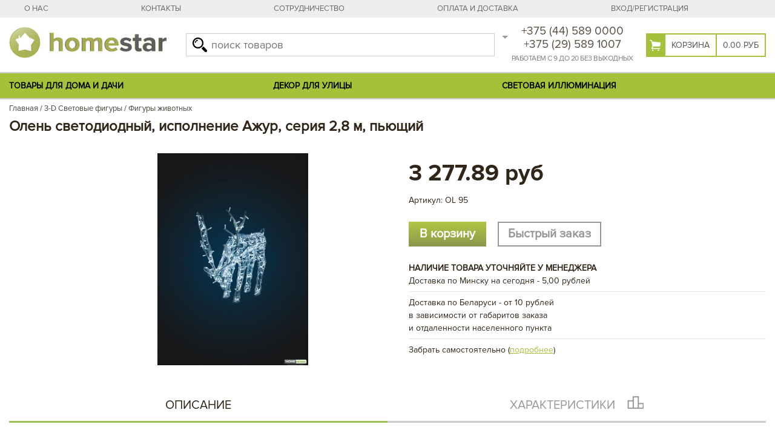

--- FILE ---
content_type: text/html; charset=UTF-8
request_url: https://homestar.by/figury-zhivotnyh/olen-svetodiodnyy-ispolnenie-azhur-seriya-28-m-pyuschiy
body_size: 6570
content:
<!DOCTYPE html>
<html lang="ru">
<head>
<meta http-equiv="Content-Type" content="text/html; charset=utf-8" />
<meta name="viewport" content="width=device-width, initial-scale=1">
<title>Купить Олень светодиодный, исполнение Ажур, серия 2,8 м, пьющий - купить, дешево, гарантия, с доставкой</title>
<meta name="description" content="Купить Олень светодиодный, исполнение Ажур, серия 2,8 м, пьющий с доставкой в Минске. Низкие цены. Отзывы. Гипермаркет хозтоваров HOMESTAR.BY ☎: 375 44 589 0000 @ : info@homestar.by " />
<meta name="keywords" content="новогодние фигуры,новогодние фигуры для улицы,светящиеся фигуры новогодние,новогодние фигуры купить,купить новогодние фигуры для улицы" />
<link rel="stylesheet" type="text/css" href="/tema/style.css?1769102139">
<link rel="stylesheet" type="text/css" href="/tema/homestar.css?1769102139">
<link rel="stylesheet" type="text/css" href="/tema/media.css?1769102139">
<link rel="stylesheet" type="text/css" href="/tema/js/ui/jquery-ui.min.css?555">
<script type="text/javascript" src="/tema/js/jquery/jquery-2.1.3.min.js"></script>
<script type="text/javascript" src="/tema/js/ui/jquery-ui.min_slider.js"></script>
<script type="text/javascript" src="/tema/js/slides.js"></script>
<script type="text/javascript" src="/tema/js/js.js?1769102139" charset="utf-8"></script>

<script src="/tema/js/jquery.bxslider/jquery.bxslider.min.js"></script>
<link href="/tema/js/jquery.bxslider/jquery.bxslider.css" rel="stylesheet" />

<link rel="shortcut icon" href="/favicon.ico">
     <meta property="og:url" content="https://homestar.by/figury-zhivotnyh/olen-svetodiodnyy-ispolnenie-azhur-seriya-28-m-pyuschiy" />
          <meta property="og:image" content="https://homestar.byhttp://homestar.by/uploads/2018/09/19/ol-93.jpg" />
     <link rel="image_src" href="https://homestar.byhttp://homestar.by/uploads/2018/09/19/ol-93.jpg" />
     <script type="text/javascript" src="/tema/highslide/highslide-full.js"></script>
<link rel="stylesheet" type="text/css" href="/tema/highslide/highslide.css" />
<script type="text/javascript">
hs.graphicsDir = '/tema/highslide/graphics/';
</script>

<link type="text/css" rel="stylesheet" href="/tema/cloud-zoom/cloud-zoom.css"/>
<script type="text/javascript" src="/tema/cloud-zoom/cloud-zoom.js"></script>

<link rel="stylesheet" href="/tema/fancybox/jquery.fancybox.css?v=2.1.5" type="text/css" media="screen" />
<script type="text/javascript" src="/tema/fancybox/jquery.fancybox.pack.js?v=2.1.5"></script>

<link rel="stylesheet" href="/tema/font-awesome/css/font-awesome.min.css">
</head>
<body>
<div style="display:none">

<script>
  (function(i,s,o,g,r,a,m){i['GoogleAnalyticsObject']=r;i[r]=i[r]||function(){
  (i[r].q=i[r].q||[]).push(arguments)},i[r].l=1*new Date();a=s.createElement(o),
  m=s.getElementsByTagName(o)[0];a.async=1;a.src=g;m.parentNode.insertBefore(a,m)
  })(window,document,'script','//www.google-analytics.com/analytics.js','ga');

  ga('create', 'UA-43789079-1', 'homestar.by');
  ga('send', 'pageview');
</script>

<!-- Yandex.Metrika counter -->
<script type="text/javascript">
(function (d, w, c) {
    (w[c] = w[c] || []).push(function() {
        try {
            w.yaCounter24953303 = new Ya.Metrika({id:24953303,
                    webvisor:true,
                    clickmap:true,
                    trackLinks:true,
                    accurateTrackBounce:true,
                    ut:"noindex"});
        } catch(e) { }
    });

    var n = d.getElementsByTagName("script")[0],
        s = d.createElement("script"),
        f = function () { n.parentNode.insertBefore(s, n); };
    s.type = "text/javascript";
    s.async = true;
    s.src = (d.location.protocol == "https:" ? "https:" : "http:") + "//mc.yandex.ru/metrika/watch.js";

    if (w.opera == "[object Opera]") {
        d.addEventListener("DOMContentLoaded", f, false);
    } else { f(); }
})(document, window, "yandex_metrika_callbacks");
</script>
<noscript><div><img src="//mc.yandex.ru/watch/24953303?ut=noindex" style="position:absolute; left:-9999px;" alt="" /></div></noscript>
<!-- /Yandex.Metrika counter -->

</div>

<div id="doc_status" style="display:none; position:fixed; z-index:9999999; left:40%; top:-1px; padding:10px; background-color:#FFF; border:#999 1px solid"><img src="/img/load.gif" width="20" height="20" /> Загрузка</div>
<noscript><div style="margin:10px; padding:10px; background-color:#FFC">В вашем браузере отключён JavaScript, данная страница может работать некорректно.</div></noscript>


<div id="compare_fly" style="display:none;">
<a href="/compare/?category=104536&products=">Список сравнения: -1</a>
</div>



<div id="menu_top">	
<div class="box">
    <ul>
		<li><a href="/about">О НАС</a></li><li><a href="/kontakty">КОНТАКТЫ</a></li><li><a href="/sotrudnichestvo">СОТРУДНИЧЕСТВО</a></li><li><a href="/oplata-i-dostavka">ОПЛАТА И ДОСТАВКА</a></li><li><a href="/user">Вход/Регистрация</a></li>    </ul>
</div>
</div>


<div id="header" class="">	
<div class="box">
    <div class="logo">
        <a href="/"></a>
    </div>
    <div class="search">
    	<center>
            <form id="search_top" onSubmit="return false;">            	
                <a href="javascript:void(0);" class="find" onClick="search_top();"></a>
                <input type="text" value="" placeholder="поиск товаров" onClick="return false;" />                
            </form>
            <div id="search_fast_div"></div>
            <div id="search_fast_bg"></div>
        </center>
    </div>
    <div class="phones">
    <div class="arrow_down"></div>
    	<center>
            <phone>+375 (44) 589 0000</phone><br />
            <phone>+375 (29) 589 1007</phone><br />
            <text>работаем с 9 до 20 без выходных</text>
        </center>
        <div id="contacts_menu">
            <a href="/kontakty">Где мы находимся</a><br />
            <br />
            +375 (44) 589 0000<br />
            +375 (29) 589 1007<br />
            <br />
            homestar.by@gmail.com            
        </div>
    </div>
    <div class="basket">
    	<center>
            <a href="/basket"><span>&nbsp;</span><span>корзина</span><span id="basket_amount">0.00 руб</span></a>
        </center>
    </div>
    <div class="mobile_version">
    	<a href="/"><img src="/images/ni_0.png" width="31" height="30"></a>
        <a href="/#all_catalog"><img src="/images/ni_1.png" width="37" height="30"></a>
        <a href="/search"><img src="/images/ni_2.png" width="34" height="30"></a>
        <a href="/basket"><img src="/images/ni_3.png" width="35" height="30"></a>
        <a href="/user"><img src="/images/ni_4.png" width="37" height="30"></a>
        <a href="tel:+375445890000"><img src="/images/ni_5.png" width="35" height="30"></a>
    </div>
</div>
</div>


<div id="menu_center">	
<div class="box">
    <ul>
		<li><a href="/">Товары для дома и дачи</a><ul><li class="menu_center_box"><a href="/dekor-dlya-sada-ulicy">Садовые души и туалеты</a><ul><li><a href="/dachnyy-tualet">Дачный туалет</a></li></ul></li><li class="menu_center_box"><a href="/gabiony">Габионы</a></li><li class="menu_center_box"><a href="/topiari">Топиари</a></li><li class="menu_center_box"><a href="/dachnyy-tualet">Дачный туалет</a><ul><li><a href="/biotualety">Биотуалеты</a></li><li><a href="/vedra-tualety">Ведра-туалеты</a></li></ul></li></ul></li><li><a href="/">Декор для улицы</a><ul><li class="menu_center_box"><a href="/gabiony">Габионы</a></li><li class="menu_center_box"><a href="/topiari">Топиари</a></li></ul></li><li><a href="/">Световая иллюминация</a><ul><li class="menu_center_box"><a href="/svetodiodnye-figury">3-D Световые фигуры</a><ul><li><a href="/figury-zhivotnyh">Фигуры животных</a></li><li><a href="/ded-moroz">Дед Мороз</a></li><li><a href="/kompozicii">Композиции</a></li><li><a href="/panno">Панно</a></li><li><a href="/snezhinki">Снежинки</a></li><li><a href="/konsoli">Консоли</a></li><li><a href="/motivy">Мотивы</a></li><li><a href="/transparanty">Транспаранты</a></li><li><a href="/nadpisi">Надписи</a></li><li><a href="/vhodnye-gruppy">Входные группы</a></li><li><a href="/arki">Арки</a></li><li><a href="/plosko-obemnye-figury">Плоско-объемные фигуры</a></li></ul></li></ul></li>    </ul>
</div>
</div>
<script>
$('#menu_center ul li').mouseover(function(){
		
	$('#menu_center ul li:hover ul').css({'left' : $('.box').offset().left});
}); 
</script>


<div id="breadcrumbs">
<div class="box">
<a href="/">Главная</a> / <a href="/svetodiodnye-figury">3-D Световые фигуры</a> / <a href="/figury-zhivotnyh">Фигуры животных</a></div>
</div>

<!--<center>Заказы, оставленные в праздничные дни, будут обработаны 03.01.2018. С Новым годом!</center>-->

<div id="content">
<div class="box">
<div id="j_content"></div><h1>Олень светодиодный, исполнение Ажур, серия 2,8 м, пьющий</h1>

<div id="product_page_description">
	<div class="images">
	<span class="down"></span><span class="up"></span><ul id="mycarousel"></ul>
	</div>
	<div class="image">
	<ul><a href="http://homestar.by/uploads/2018/09/19/ol-93.jpg" class="fancybox" rel="gallery_170878" target="_blank"><img  src="/mini_img.php?src=http://homestar.by/uploads/2018/09/19/ol-93.jpg&w=500&h=350&zc=2&q=100" width="500" height="350" alt="Олень светодиодный, исполнение Ажур, серия 2,8 м, пьющий"></a></ul>
	</div>
	<div class="image_small">
	<ul><a href="http://homestar.by/uploads/2018/09/19/ol-93.jpg" onclick="return false;" target="_blank"><img  src="/mini_img.php?src=http://homestar.by/uploads/2018/09/19/ol-93.jpg&w=500&h=350&zc=2&q=100" width="500" height="350" alt="Олень светодиодный, исполнение Ажур, серия 2,8 м, пьющий"></a></ul>
	</div>
	<div class="images_small">
	<span class="down"></span><span class="up"></span><ul id="mycarousel"></ul>
    <script type="text/javascript">
    
    $("#product_page_description .images span").hide(0);
	$("#product_page_description .images_small span").hide(0);
    
    </script>
	</div>
	
	<div class="description">
		<div class="price_old"></div>
		<div class="price">3 277.89</strong> руб</div>
		<div class="vendor_code">Артикул: OL 95</div>
		
		<div class="nalichie"></div>
		<div class="buttons">
			<a href="javascript:void(0);" id="add_basket" name="170878" class="button add_basket" onclick="yaCounter24953303.reachGoal('Add'); return true; _gaq.push(['_trackEvent', 'Order', 'Add'])">В корзину</a>

		
		<a href="javascript:void(0);" class="button_border" onclick="order_fast(170878); yaCounter24953303.reachGoal('Fast'); return true; _gaq.push(['_trackEvent', 'Order', 'Fast'])">Быстрый заказ</a>			
		</div>
		<div class="info">
			<strong>НАЛИЧИЕ ТОВАРА УТОЧНЯЙТЕ У МЕНЕДЖЕРА</strong><br>
			Доставка  по Минску на сегодня - 5,00 рублей<br>
			<div class="line"></div>
			Доставка по Беларуси - от 10 рублей <br>
			в зависимости от габаритов заказа <br>
			и отдаленности населенного пункта<br>
			<div class="line"></div>
			Забрать самостоятельно (<a href="/oplata-i-dostavka">подробнее</a>)<br>
		</div>
	</div>
</div>

		
<ul id="product_bookmarks">
	<li class="on">ОПИСАНИЕ</li>
	<li>ХАРАКТЕРИСТИКИ <a href="javascript:void(0);" class="compare" id="add_compare_170878"  onclick="add_compare('170878');" title="Сравнить"><img src="/images/compare.png" width="27" height="21" /></a></li>
	<!--<li>КОМПЛЕКТАЦИЯ</li>-->
</ul>

<ul id="product_bookmarks_text">
	<li class="on"><div class="product_bookmarks_title">ОПИСАНИЕ</div><div style="clear"></div>Высота, М - 1,8 Габариты упаковки (высота х длина х ширина), см - 145х165х46 Материал - Сталь</li>
	<li><div class="product_bookmarks_title">ХАРАКТЕРИСТИКИ</div><table border="0" cellpadding="5" cellspacing="5" id="table_product_th" class="table table_th"></table></li>
	<li><div class="product_bookmarks_title">КОМПЛЕКТАЦИЯ</div></li>
</ul>
<noindex><span style="font-size:12px; color:#666">
Информация о товаре предоставлена для ознакомления и не является публичной офертой. Производители оставляют за собой право изменять внешний вид, характеристики и комплектацию товара, предварительно не уведомляя продавцов и потребителей. Просим вас отнестись с пониманием к данному факту и заранее приносим извинения за возможные неточности в описании и фотографиях товара. Будем благодарны вам за сообщение об ошибках — это поможет сделать наш каталог еще точнее!
</span></noindex><div class="title_line"><h3>MЫ РЕКОМЕНДУЕМ</h3></div><ul id="products_recommendations"><li>
				<a href="/figury-zhivotnyh/svetyaschiysya-olen-mishure-seriya-19-m-lezhaschiy">
					<img src="/mini_img.php?src=http://homestar.by/uploads/2018/10/01/img-5214.jpg&w=230&h=230&zc=2&q=100" width="230" height="230" alt="Светящийся олень в мишуре, серия 1,9 м, лежащий" title="Светящийся олень в мишуре, серия 1,9 м, лежащий">
					<div class="name">Светящийся олень в мишуре, серия 1,9 м, лежащий</div>
					<div class="price">1 386.66 руб</div>
				</a>
				</li><li>
				<a href="/figury-zhivotnyh/svetovoy-olen-karkas-seriya-19-m-pyuschiy">
					<img src="/mini_img.php?src=http://homestar.by/uploads/2018/10/01/ol-93.jpg&w=230&h=230&zc=2&q=100" width="230" height="230" alt="Световой олень, каркас, серия 1,9 м, пьющий" title="Световой олень, каркас, серия 1,9 м, пьющий">
					<div class="name">Световой олень, каркас, серия 1,9 м, пьющий</div>
					<div class="price">1 230.57 руб</div>
				</a>
				</li><li>
				<a href="/figury-zhivotnyh/olen-svetodiodnyy-ispolnenie-azhur-seriya-23-m-dinamika">
					<img src="/mini_img.php?src=http://homestar.by/uploads/2018/09/18/ol-92_3.jpg&w=230&h=230&zc=2&q=100" width="230" height="230" alt="Олень светодиодный, исполнение Ажур, серия 2,3 м, динамика" title="Олень светодиодный, исполнение Ажур, серия 2,3 м, динамика">
					<div class="name">Олень светодиодный, исполнение Ажур, серия 2,3 м, динамика</div>
					<div class="price">2 130.81 руб</div>
				</a>
				</li><li>
				<a href="/figury-zhivotnyh/olen-svetodiodnyy-ispolnenie-azhur-seriya-28-m-pyuschiy">
					<img src="/mini_img.php?src=http://homestar.by/uploads/2018/09/19/ol-93.jpg&w=230&h=230&zc=2&q=100" width="230" height="230" alt="Олень светодиодный, исполнение Ажур, серия 2,8 м, пьющий" title="Олень светодиодный, исполнение Ажур, серия 2,8 м, пьющий">
					<div class="name">Олень светодиодный, исполнение Ажур, серия 2,8 м, пьющий</div>
					<div class="price">3 277.89 руб</div>
				</a>
				</li><li>
				<a href="/figury-zhivotnyh/svetovaya-figura-elochka-azhur-25m">
					<img src="/mini_img.php?src=http://homestar.by/uploads/2018/09/19/ol-104_4.jpg&w=230&h=230&zc=2&q=100" width="230" height="230" alt="Световая фигура Елочка Ажур 2,5м" title="Световая фигура Елочка Ажур 2,5м">
					<div class="name">Световая фигура Елочка Ажур 2,5м</div>
					<div class="price">1 339.47 руб</div>
				</a>
				</li></ul>
<ul id="footer_info">
<li><img src="/images/f_1.jpg" width="46" height="57" /><span>НА ЛЮБОЙ ВКУС</span>
Более 1000
идей для выбора
подарка
по любому
поводу.</li>
<li><img src="/images/f_2.jpg" width="53" height="57" /><span>ВЫГОДНЫЕ ПРЕДЛОЖЕНИЯ</span>
Прямые поставки + 
собственное
производство =
выгодные
предложения!
<li><img src="/images/f_3.jpg" width="56" height="57" /><span>СЕРВИС ДОСТАВКИ</span>
Осуществляем<br />
доставку
по всей
Беларуси
от 2 дней.
<li><img src="/images/f_4.jpg" width="49" height="57" /><span>ЛЮБО И НЕДОРОГО</span>
Снижаем
цены, чтобы 
вы к нам
вернулись.
<li class="subscribe">
<name>ПОДПИСАТЬСЯ НА АКЦИИ</name>
Узнайте первыми о новостях и<br />
закрытых распродажах.
<input id="subscription_email" type="text" value="" placeholder="Адрес электронной почты" />
<a href="javascript:void(0);" class="" onclick="subscription()">Подписаться</a>
</li>
</ul>
</div>
</div>

<!--<script type="text/javascript" charset="utf-8" async src="https://api-maps.yandex.ru/services/constructor/1.0/js/?um=constructor%3Affeca0d31a645a9a0cd86b519eb3643867cd1904d17f257e7cccd197da91719c&amp;width=100%&amp;height=500&amp;lang=ru_RU&amp;scroll=true"></script>
-->
<div id="footer">
<div class="box">
      <div class="col logo">
      	<a href="/" id="logo_footer"></a>
        <br /><br /><br />
        <ul>
            <li><a href="/#all_catalog">Весь каталог</a></li>
            <li><a href="/basket">Корзина</a></li>
            <li><a href="/user/reg.php">Регистрация</a></li>
            <li><a href="/sale">Распродажа</a></li>
        </ul>
      </div>
      <div class="col links">
        <strong>ИНФОРМАЦИЯ</strong>
        <ul>
            <li><a href="/about">О нас</a></li>
            <li><a href="/kontakty">Контакты</a></li>
            <li><a href="/sotrudnichestvo">Сотрудничество</a></li>
            <li><a href="/oplata-i-dostavka">Оплата и доставка</a></li>
        </ul>
      </div>
      <div class="col links">
        <strong>ЕСТЬ ВОПРОСЫ? ЗВОНИТЕ!</strong>
        <phones>
        +375 (44) 589 0000<br />
        +375 (29) 589 1007<br />
        </phones>
        <icons>
        <a href="https://vk.com/public140822822" target="_blank"><img src="/images/i_vkontakte.jpg" width="26" height="25" /></a>
        <a href="https://ok.ru/group/53505259536546"><img src="/images/i_facebook.jpg" width="25" height="25" /></a>
        <a href="#"><img src="/images/i_instagramm.jpg" width="27" height="25" /></a>   
        <a href="#"><img src="/images/i_youtube.jpg" width="25" height="25" /></a> 
        </icons>           
      </div>
</div>
</div>

<div id="copyright">
<div class="box">
ООО «Бухта радости»  Юр. адрес: г. Минск, Пр-т Машерова, д. 20, ком. 86  Свидетельство о регистрации  №191124910 ОТ 30.09.2009; В торговом реестре  РБ с 10.06.2015         ©  2016
</div>
</div>

<!-- BEGIN JIVOSITE CODE {literal} -->
<script type='text/javascript'>
(function(){ var widget_id = '5iONZUzyIo';
var s = document.createElement('script'); s.type = 'text/javascript'; s.async = true; s.src = '//code.jivosite.com/script/widget/'+widget_id; var ss = document.getElementsByTagName('script')[0]; ss.parentNode.insertBefore(s, ss);})();</script>
<!-- {/literal} END JIVOSITE CODE -->

<!-- Сайт сделан на заказ dmaw@mail.ru -->
</body>
</html>


--- FILE ---
content_type: text/css
request_url: https://homestar.by/tema/style.css?1769102139
body_size: 1407
content:
@charset "utf-8";
html {overflow-y:scroll;}
body {margin:0px; padding:0px; background:#fff; font-family:font-family:'Conv_Proxima_Nova_Regular',Sans-Serif; font-size:14px; line-height:150%; color:#21150b; }
* {margin:0; padding:0; box-sizing:border-box; }
:focus {outline:none; }
::selection {color:#fff; background:#999; }
::-moz-selection {color:#fff; background:#999; }
ul {list-style:none; }
img {max-width:100%; height:auto; border:none; }
p {padding:10px 0px; line-height:150%; }

a {color:#acbf3b; text-decoration:underline; }
a:hover {color:#a5c139; }

h1 {font-size:24px; line-height:120%; }

.clear {clear:both; }
.clear:before,
.clear:after {content:" "; display:table; } 
.clear:after {clear:both; }
.hide {display:none; }

#o {color:#060; }
#u {color:#F00; }

table {border-collapse:collapse; }
table tr td {padding:10px; line-height:120%; }

.table tr td {border:1px solid #aaa; }

input,
textarea,
select {padding:5px 10px; font-size:14px; }
input[type=checkbox],
input[type=radio] {width:auto; padding:0px 0px 0px 10px; margin:0px 0px 0px 0px;}
textarea {word-wrap:break-word; resize:vertical; }

.button {cursor:pointer; display:inline-block; padding:10px 18px; font-weight:bold; text-decoration:none; font-size:20px; color:#FFF; 
background: #b4c645; /* Old browsers */
background: -moz-linear-gradient(top,  #b4c645 0%, #89974c 100%); /* FF3.6-15 */
background: -webkit-linear-gradient(top,  #b4c645 0%,#89974c 100%); /* Chrome10-25,Safari5.1-6 */
background: linear-gradient(to bottom,  #b4c645 0%,#89974c 100%); /* W3C, IE10+, FF16+, Chrome26+, Opera12+, Safari7+ */
filter: progid:DXImageTransform.Microsoft.gradient( startColorstr='#b4c645', endColorstr='#89974c',GradientType=0 ); /* IE6-9 */
}
.button:hover {color:#FFF; 
background: #add136; /* Old browsers */
background: -moz-linear-gradient(top,  #add136 0%, #7fa946 100%); /* FF3.6-15 */
background: -webkit-linear-gradient(top,  #add136 0%,#7fa946 100%); /* Chrome10-25,Safari5.1-6 */
background: linear-gradient(to bottom,  #add136 0%,#7fa946 100%); /* W3C, IE10+, FF16+, Chrome26+, Opera12+, Safari7+ */
filter: progid:DXImageTransform.Microsoft.gradient( startColorstr='#add136', endColorstr='#7fa946',GradientType=0 ); /* IE6-9 */
}
.button_gray {}
.button_gray:hover {}
.button_big {font-size:19px; padding:15px 26px 15px 28px; }
input.button,
button.button {border:none; width:auto!important; }

.button_border {display:inline-block; padding:1px 6px; border:#a5c139 2px solid; color:#a5c139!important; text-decoration:none; font-size:14px; }


.popup_bg {position:fixed; z-index:88888888; left:0; top:0; width:100%; height:100%; background:rgba(0,0,0,.4); }
.popup_box {position:fixed; z-index:99999999; left:0; top:0; width:100%; height:100%; text-align:center; }
.popup_box:after {display:inline-block; height:100%; width:0; vertical-align:middle; content:''; }
.popup_win {display:inline-block; position:relative; z-index:999999; vertical-align:middle; min-width:275px; max-width:95%; max-height:80%; overflow-x:auto; overflow-y:none; padding:15px; background-color:#fff; font-size:13px; text-align:center; overflow:hidden; box-shadow: 0px 0px 40px #000; }
.popup_title {display:block; margin:-16px -15px 0px -15px; padding:15px; color:#FFF; font-size:19px; background-color:#acbf3b; }
.popup_close {float:right; display:inline-block; margin:-3px 5px 0px 15px; text-decoration:none; color:#fff; cursor:pointer; font:bold 24px Arial; }
.popup_close:hover {color:#F3F3F3; }
.popup_win input {width:95%; };


table.qutable {width:100%; display:block; }
table.qutable tr td {border:#CCC 1px solid; width:50%; }
table.qutable .quhead {font-weight:bold; font-size:18px; background-color:#CCC; }

.table_th .title {background-color:#666!important; color:#FFF; font-size:18px; }

#nav {margin:30px 0px; font-size:17px; user-select:none; }
#nav span, #nav a {display:inline-block; min-width:15px; margin:0 10px 0 0; padding:10px 13px; color:#333; text-align:center; text-decoration:none; background-color:#f0dd05; }
#nav span {background-color:#acbf3b; color:#FFF; }
#nav a:hover {background-color:#acbf3b; }

--- FILE ---
content_type: text/css
request_url: https://homestar.by/tema/homestar.css?1769102139
body_size: 7623
content:
@charset "utf-8";
@font-face {
	font-family: 'Conv_Proxima_Nova_Regular';
	src: url('/tema/fonts/Proxima_Nova_Regular.eot');
	src: local('☺'), url('/tema/fonts/Proxima_Nova_Regular.woff') format('woff'), url('/tema/fonts/Proxima_Nova_Regular.ttf') format('truetype'), url('/tema/fonts/Proxima_Nova_Regular.svg') format('svg');
	font-weight: normal;
	font-style: normal;
}

@font-face {
	font-family: 'ProximaNova-Bold';
	src: url('/tema/fonts/ProximaNova-Bold.eot');
	src: local('☺'), url('/tema/fonts/ProximaNova-Bold.woff') format('woff'), url('/tema/fonts/ProximaNova-Bold.ttf') format('truetype'), url('/tema/fonts/ProximaNova-Bold.svg') format('svg');	
	letter-spacing:-1px;
}

* {font-family:'Conv_Proxima_Nova_Regular',Sans-Serif; color:#302519; }

.box {display:block; margin:auto; width:1250px; }
.necessarily {color:#900; }


#menu_top {background-color:#eeeeee; font-size:13px; }
#menu_top ul {
display:flex; 	
flex-direction:row; 
flex-wrap:nowrap;	
justify-content:flex-start; 
align-items:stretch;	
align-content:stretch;
}
#menu_top ul li {text-transform:uppercase; 
order:0;
flex-grow:1;
flex-shrink:1;
flex-basis:auto;
align-self:center;
}
#menu_top ul li a {display:block; padding:4px 25px; color:#6b6966; text-decoration:none; }
#menu_top ul li a:hover {color:#000; }

#header {min-height:90px; }
#header .box {min-height:90px;
display:flex; 	
flex-direction:row; 
flex-wrap:wrap;	
justify-content:flex-start; 
align-items:stretch;	
align-content:stretch;
}

.header_fly {position:fixed; z-index:999999; display:block; width:100%; min-height:60px!important; background-color:#FFF; top:0; border-bottom:#ccc 2px solid; }
.header_fly .box {min-height:60px!important; }

#header_none {height:90px; }

#header .logo,
#header .search,
#header .phones,
#header .basket {
order:0;
flex-grow:0;
flex-shrink:1;
flex-basis:auto;
align-self:center;
}

#header .logo {padding:0 25px 0 0; }
#header .logo a {display:block; width:260px; height:60px; background-image:url(/images/logo_homestar_by.jpg); background-repeat:no-repeat; text-decoration:none; }

#header .search {flex-grow:1; width:510px; position:relative; }
#search_top {border:#CCC 1px solid; margin:0px; padding:0px; width:510px; background-color:#FFF;
display:flex; 	
flex-direction:row; 
flex-wrap:nowrap;	
justify-content:flex-start; 
align-items:stretch;	
align-content:stretch;
}
#search_top a.find {width:24px; height:24px; margin:0 0 0 10px; background-image:url(/images/search.png); background-size:cover; background-repeat:no-repeat; 
order:0;
flex-grow:0;
flex-shrink:1;
flex-basis:auto;
align-self:center;
}
#search_top input {margin:0px; padding:7px; font-size:18px; border:none;
order:0;
flex-grow:1;
flex-shrink:1;
flex-basis:auto;
align-self:center;
}
#search_fast_div {display:none; position:absolute; overflow-y:scroll; z-index:9999; width:1250px; margin:37px 0 0 -285px; padding:25px; text-align:left; background-color:#fff; }
#search_fast_div ul {list-style:none; margin:0px; padding:0px; }
#search_fast_div ul li {display:block; float:left; width:48%; margin:0 0px 10px 0; padding:5px 10px; border:#CCC 1px solid; }
#search_fast_div ul li:nth-child(2n+1) {margin:0 30px 10px 0; }
#search_fast_div ul li.category {border:none; font-size:18px; }
#search_fast_div ul li.product:hover {border:#a5c139 1px solid; }
#search_fast_div ul li.category a:hover {text-decoration:underline; }
#search_fast_div a {display:block; color:#333; text-decoration:none; }
#search_fast_div a img {float:left; margin:0 20px 10px 0; }
#search_fast_div a span {display:block; margin:5px 0 0 0; font-size:12px; }
#search_fast_bg {display:none; position:fixed; z-index:9998; top:0; left:0; width:100%; height:100%; background:rgba(0,0,0,.4); }
.search_top {position:absolute; z-index:9999; margin:-40px 0 0 0!important; padding:20px!important; }
.search_top input {border:#CCC 1px solid!important; }
.search_top a {display:none!important; }
.body_fixed {position:fixed; width:100%; }

#header .phones {padding:0 0 0 15px; flex-grow:1; }
#header .phones:hover {background-color:#F3F3F3; cursor:pointer; }
#header .phones phone {font-size:19px; opacity:0.8; }
#header .phones text {letter-spacing:-0.5px; text-transform:uppercase; font-size:12px; opacity:0.6; }
#header .arrow_down {display:block; width:0px; height:0px; border-style:outset; border:5px solid transparent; border-top:5px solid #999; position:absolute; margin:18px 0 0 -9px; }
#contacts_menu {display:none; position:absolute; z-index:9999; margin:0 0 0 -15px; padding:20px; width:221px; border:#CCC 2px solid; background-color:#FFF; }

#header .basket {padding:0 0 0 15px; }
#header .basket a span {display:inline-block; padding:7px 10px; font-size:14px; text-transform:uppercase; border:#a5c139 2px solid; text-decoration:none; color:#585551; }
#header .basket a span:nth-child(1) {display:inline-block; width:30px; background-color:#a5c139; background-image:url(/images/basket_btn.png); background-repeat:no-repeat; background-position:center; }
#header .basket a span:nth-child(3) {border-left:none; }
#header .basket a:hover span {border-color:#585551; }
#header .basket a:hover span:nth-child(1) {background-color:#585551; }

#header .mobile_version {display:none; }

#menu_center {font-size:14px; border-bottom:#ccc 2px solid; border-top:#ccc 2px solid; background-color:#a5c139; }
#menu_center ul {
display:flex; 	
flex-direction:row; 
flex-wrap:wrap;	
justify-content:flex-start; 
align-items:stretch;	
align-content:stretch;
}
#menu_center ul li { 
order:0;
flex-grow:1;
flex-shrink:1;
flex-basis:auto;
align-self:center;
}
#menu_center ul li > ul {display:none; width:1250px; position:absolute; z-index:99999999; padding:20px; border:#ccc 2px solid; background-color:#F1F1F1; }
#menu_center ul li > ul li.menu_center_box {display:inline-block; float:left; width:20%; margin-right:15px; font-weight:bold; margin:0px; padding:0px; }
#menu_center ul li > ul li ul {width:auto; position:static; padding:0 0 10px 0px; border:none; display:block; column-count:1; }
#menu_center ul li > ul li ul li {font-weight:normal; display:block; }
#menu_center ul li ul li ul li a {text-transform:inherit; padding:0px; }
#menu_center ul li a {display:block; padding:10px 10px 10px 0; color:#000; font-weight:bold; text-decoration:none; text-transform:uppercase; }
#menu_center ul li:hover > a,
#menu_center ul li a.on {/*color:#a5c139;*/ }
#menu_center ul li > ul li a {padding:0px; }

#breadcrumbs {display:block; padding:5px 0; font-size:13px; }
#breadcrumbs b {font-weight:normal; }
#breadcrumbs a {text-decoration:none; color:#48443e; }


/* product_page */
#product_page_description { margin:30px 0;
-ms-user-select:none;
-moz-user-select:none;
-khtml-user-select:none;
-webkit-user-select:none;
user-select:none;

display:flex; 	
flex-direction:row; 
flex-wrap:nowrap;	
justify-content:flex-start; 
align-items:stretch;	
align-content:stretch;	
}

#product_page_description .images,
#product_page_description .image,
#product_page_description .description { 
order:0;
flex-grow:0;
flex-shrink:0;
flex-basis:auto;
align-self:stretch;
}

#podarki {position:absolute; margin:0 0 0 470px; }
#podarki>div {display:none; }
#podarki:hover>div {display:inline; position:absolute; margin:-61px 0 0 -4px; padding:15px; width:340px; background-color:#fff; border:#CCC 1px solid; }

/*  image_big */
#product_page_description .images {width:80px; }
#product_page_description .images li {display:none; border:#CCC 2px solid; margin:0 0 10px 0; }
#product_page_description .images li:nth-child(0),
#product_page_description .images li:nth-child(1),
#product_page_description .images li:nth-child(2),
#product_page_description .images li:nth-child(3),
#product_page_description .images li.video {display:block; }
#product_page_description .images li:hover,
#product_page_description .images li.on {border-color:#acbf3b; }
#product_page_description .images li.video {border:none; margin-top:50px; }
#product_page_description .images li.video a {display:block; width:80px; height:60px; background-image:url(/images/youtube_over.jpg); background-repeat:no-repeat; background-position:center; }
#product_page_description .images li.video a:hover,
#product_page_description .images li.video.on a {background-image:url(/images/youtube_on.jpg); }

#product_page_description .images span {position:absolute; margin:-20px 0 0 30px; display:inline-block; width:20px; height:20px; cursor:pointer;
border-top:#CCC 2px solid; border-left:#CCC 2px solid;
-webkit-transform: rotate(45deg); /* Chrome y Safari */
-moz-transform: rotate(45deg); /* Firefox */
filter: progid:DXImageTransform.Microsoft.BasicImage(rotation=2); /* Internet Explorer */
-o-transform: rotate(45deg); /* Opera */
}
#product_page_description .images span:first-child {margin-top:220px; border-top:none; border-left:none; border-bottom:#CCC 2px solid; border-right:#CCC 2px solid; }
#product_page_description .images span:hover {border-color:#acbf3b; }

#product_page_description .image {width:500px; margin:0 40px; }
#product_page_description .image ul li {visibility:hidden; height:0px; }
#product_page_description .image ul li:first-child {visibility:visible; height:auto; }

#product_page_description .image .sticker {position:absolute; z-index:999; display:inline-block; margin:20px 0 0 0; padding:3px 8px; color:#FFF; font-size:12px; text-transform:uppercase; text-align:center; min-width:70px; background-color:#6ca8de; }
#product_page_description .image .discount {background-color:#f1594c; }
#product_page_description .image .week {background-color:#6ca8de; }

/*  image_small */
#product_page_description .images,
#product_page_description .image {display:block; }
#product_page_description .images_small,
#product_page_description .image_small {display:none; }

#product_page_description .images_small {width:100%; text-align:center; }
#product_page_description .images_small li {display:none; border:#CCC 2px solid; margin:0 0 10px 0; }
#product_page_description .images_small li:nth-child(0),
#product_page_description .images_small li:nth-child(1),
#product_page_description .images_small li:nth-child(2),
#product_page_description .images_small li:nth-child(3),
#product_page_description .images_small li.video {display:inline-block; margin:0 5px 0 0; }
#product_page_description .images_small li:hover,
#product_page_description .images_small li.on {border-color:#acbf3b; }
#product_page_description .images_small li.video {border:none; margin:auto; width:100%; text-align:center; }
#product_page_description .images_small li.video a {display:block; width:80px; height:60px; margin:auto; background-image:url(/images/youtube_over.jpg); background-repeat:no-repeat; background-position:center; }
#product_page_description .images_small li.video a:hover,
#product_page_description .images_small li.video.on a {background-image:url(/images/youtube_on.jpg); }

#product_page_description .images_small span {position:absolute; margin:25px 0 0 -155px; display:inline-block; width:20px; height:20px; cursor:pointer;
border-bottom:#CCC 2px solid; border-left:#CCC 2px solid;
-webkit-transform: rotate(45deg); /* Chrome y Safari */
-moz-transform: rotate(45deg); /* Firefox */
filter: progid:DXImageTransform.Microsoft.BasicImage(rotation=2); /* Internet Explorer */
-o-transform: rotate(45deg); /* Opera */
}
#product_page_description .images_small span:first-child {margin-left:130px; border-bottom:none; border-left:none; border-top:#CCC 2px solid; border-right:#CCC 2px solid; }
#product_page_description .images_small span:hover {border-color:#acbf3b; }

#product_page_description .image_small {width:500px; margin:0 40px; }
#product_page_description .image_small ul li {visibility:hidden; height:0px; }
#product_page_description .image_small ul li:first-child {visibility:visible; height:auto; }

#product_page_description .image_small .sticker {position:absolute; z-index:999; display:inline-block; margin:20px 0 0 0; padding:3px 8px; color:#FFF; font-size:12px; text-transform:uppercase; text-align:center; min-width:70px; background-color:#6ca8de; }
#product_page_description .image_small .discount {background-color:#f1594c; }
#product_page_description .image_small .week {background-color:#6ca8de; }


#product_page_description .description {width:auto; flex-grow:1; }
#product_page_description .description div {margin:0 0 5px 0; }
#product_page_description .description .price_old {font-size:16px; font-weight:bold; }
#product_page_description .description .price_old s {color:red; }
#product_page_description .description .price {font-weight:bold; font-size:38px; line-height:150%; }
#product_page_description .description .nalichie {font-weight:bold; }
#product_page_description .description .buttons {margin:25px 0px; }
#product_page_description .description .buttons a.button_border {border-color:#979695; color:#979695!important; padding:8px 15px; margin-left:15px; font-weight:bold; font-size:20px; }
#product_page_description .description .line {display:block; height:0.5px; margin:7px 0; border-bottom:#e3e3e3 1px solid; }

/* bookmarks */
ul#product_bookmarks {display:table; width:100%; margin:0 0 20px 0; }
ul#product_bookmarks > li {display:table-cell; padding:15px 0; width:33.3%; font-size:20px; text-align:center; border-bottom:2.5px #ccc solid; cursor:pointer; color:#999; }
ul#product_bookmarks > li:hover {border-bottom:2.5px #9ec055 solid; }
ul#product_bookmarks > li.on {border-bottom:2.5px #9ec055 solid; color:#302519; }
ul#product_bookmarks_text > li {display:none; }
ul#product_bookmarks_text > li.on {display:block; }
ul#product_bookmarks_text > li .product_bookmarks_title {display:none; }

ul#product_bookmarks_text > li > ul {list-style:circle; margin:0 0 0 20px; }

#product_bookmarks a.compare{display:inline-block; height:21px; margin-left:15px; background-color:#999; }
ul#product_bookmarks > li.on .compare {background-color:#302519; }
ul#product_bookmarks > li .compare:hover {background-color:#acbf3b; }

#table_product_th,
#table_product_th tr {width:100%; border:none; }
#table_product_th tr td {border:none; }
#table_product_th tr:nth-child(2n+1) td {background-color:#F5F5F5; }


.title_line {border-top:#e3e3e3 2px solid; margin:30px 0; }
.title_line h3 {display:inline-block; position:absolute; padding:0 15px 0 0; margin:-11px 0 0 0; background-color:#FFF; font-size:24px; font-weight:normal; text-transform:uppercase; }

/* recommendations */
ul#products_recommendations {margin:30px 0; 
display:flex; 	
flex-direction:row; 
flex-wrap:wrap;	
justify-content:flex-start; 
align-items:stretch;	
align-content:stretch;	
}
ul#products_recommendations li {margin:0 25px 0 0; width:230px; 
order:0;
flex-grow:0;
flex-shrink:0;
flex-basis:auto;
align-self:flex-start;
}
ul#products_recommendations li:last-child {margin:0; }
ul#products_recommendations li .name {display:block; height:38px; line-height:130%; font-size:15px; overflow:hidden; }
ul#products_recommendations li .price {display:block; margin:10px 0 0 0; font-size:24px; font-weight:bold; }
ul#products_recommendations li a {text-decoration:none; color:#21150b; }


/* HOME */
#super_home {display:block; margin:15px 0; padding:0; height:54px; text-align:center; background-color:#F2F2F2; }
#super_home img {margin:0px; padding:0px; }
#super_home p {margin:0px; padding:0px; }

#home_banner {
display:flex; 	
flex-direction:row; 
flex-wrap:nowrap;	
justify-content:flex-start; 
align-items:stretch;	
align-content:stretch;	
}

#home_banner column {
order:0;
flex-grow:0;
flex-shrink:0;
flex-basis:auto;
align-self:flex-start;
}

#home_banner column.slider {width:665px; height:421px; margin-right:15px; overflow:hidden; }
#home_banner div {margin:0px!important; padding:0px!important; border:none!important; left:0!important; right:0!important; box-shadow:none!important; }

#home_banner ul.posts {margin:0 15px 0 0; }
#home_banner ul.posts li {margin:0px; padding:0px; width:320px; height:203px; }
#home_banner ul.posts li:first-child {margin:0 0 15px 0; }


#slider {text-align:center; }

ul.slider_products {margin:0px; padding:0px; }
ul.slider_products li {display:inline-block; margin:0; padding:0; }
ul.slider_products li > div {display:block; height:100%; margin:0 7.5px 0 7.5px; padding:15px; position:relative; box-shadow:0 0 0 1px #ccc inset; }
ul.slider_products li a {text-decoration:none; }
ul.slider_products li .image {display:block; width:100%; height:auto; }
ul.slider_products li .name {display:block; height:38px; line-height:130%; font-size:15px; overflow:hidden; }
ul.slider_products li .price {display:block; margin:5px 0 10px 0; font-size:22px; font-weight:bold; }
ul.slider_products li .buttons {display:block; text-align:right; }
ul.slider_products li .buttons a {padding-left:27px; }
ul.slider_products li .buttons span {display:inline-block; position:absolute; width:27px; height:27px; margin:-3px 0 0 -33px; background-color:#a5c139; background-image:url(/images/basket_btn.png); background-repeat:no-repeat; background-position:center; }
ul.slider_products li .sticker {position:absolute; display:inline-block; margin:20px 0 0 -15px; padding:3px 8px; color:#FFF; font-size:12px; text-transform:uppercase; text-align:center; min-width:70px; background-color:#6ca8de; }
ul.slider_products li .discount {background-color:#f1594c; }
ul.slider_products li .week {background-color:#6ca8de; }


#home_banners_bottom li {display:inline; float:left; line-height:0; }
#home_banners_bottom li:nth-child(1) {margin:0 16px 16px 0; }
#home_banners_bottom li:nth-child(2) {margin:0 0 16px 0; }
#home_banners_bottom li:nth-child(3) {margin:0 15px 0 0; }
#home_banners_bottom li:nth-child(4) {margin:0 15px 15px 0; }
#home_banners_bottom li:nth-child(5) {margin:0 0 15px 0; }
#home_banners_bottom li:nth-child(6) {margin:0 15px 0 0; }
#home_banners_bottom li:nth-child(7) {margin:0 0 0 0; }


div.slider_div {position:relative; display:inline-block; margin:0px 0px 0px 0px; text-align:center; -webkit-user-select:none; }
div.slider_window {display:inline-block; text-align:left; overflow:hidden; padding:0; }
ul.slider_ul {display:block; margin:0px; padding:0px; }
ul.slider_ul li {position:relative; z-index:1; display:inline-block; list-style:none; margin:0px; padding:0px; }
div.slider_div .title_div,
div.slider_div .title {position:relative; display:block; height:30px; margin:-30px 0px 0px 0px; padding:7px 0px 0px 0px; text-align:center; line-height:150%; color:#fff; overflow:hidden; }
div.slider_div .title_div {background-color:#000; opacity:0.4; }
div.slider_div .title {margin:-39px 0px 0px 0px; }
div.slider_div a {color:#fff; }

div.slider_div .nav {
	display:block;
	margin:-25px 0px 20px 0px;
	text-align:center;
}
div.slider_div .nav span {
  position:relative; 
  z-index:3;
	display:inline-block;
	margin:0px 4px 0px 4px;
	width:16px;
	height:16px;
	border-radius:8px;
	cursor:pointer;
	overflow:hidden;
	box-shadow:0 1px 2px #000;
	opacity:0.9;
	background:#fff;
}
div.slider_div .nav span.on {background:#8fc400; }

div.slider_div .next, div.slider_div .prev {
	display:inline-block;
	position:absolute;
	z-index:3;
	top:50%; 
	margin:-20px 0px 0px 0px;
	width:1px;
	height:1px;
	cursor:pointer;
}
div.slider_div .next {
	float:right;
	right:-45px;
	border:20px solid transparent; border-left:20px solid #ECECEC;
}
div.slider_div .prev {
	float:left;
	left:-45px;
	border:20px solid transparent; border-right:20px solid #ECECEC;
}
div.slider_div .next:hover {border-left:20px solid #8fc400; }
div.slider_div .prev:hover {border-right:20px solid #8fc400; }


ul#home_categories {margin:30px 0;
column-count:4;
column-gap:15px;
}

ul#home_categories a {color:#222; text-decoration:none; }
ul#home_categories a:hover {color:#a5c139; }

ul#home_categories > li {margin:0 0 15px 0;}
ul#home_categories > li > a {display:block; margin:0 0 15px 0; font-size:18px; font-weight:bold; text-transform:uppercase; }


/* h1_panel */
#h1_panel {
display:flex; 	
flex-direction:row; 
flex-wrap:wrap;	
justify-content:flex-start; 
align-items:center;	
align-content:center;	
}
#h1_panel .h1,
#h1_panel .panel { 
order:0;
flex-grow:1;
flex-shrink:0;
flex-basis:auto;
align-self:center;
}
#h1_panel .panel {
display:flex; 	
flex-direction:row; 
flex-wrap:wrap;	
justify-content:flex-end; 
align-items:center;	
align-content:center;	
}
#h1_panel .panel .btn {display:inline-block; margin:0 0 0 10px; padding:1px 15px; color:#555; text-decoration:none; border:#CCC 1px solid; }
#h1_panel .panel .view {display:inline-block; width:20px; height:18px; margin:6px 0 0 20px; }
#h1_panel .panel .blocks {background:#ccc url('/images/view_blocks.png') 50% 50% no-repeat; }
#h1_panel .panel .lines {background:#ccc url('/images/view_lines.png') 50% 50% no-repeat; }
#h1_panel .panel .on {background-color:#acbf3b; }


/* category_page */
#category_page  {margin:20px 0 0 0;
display:flex; 	
flex-direction:row; 
flex-wrap:wrap;	
justify-content:flex-start; 
align-items:stretch;	
align-content:stretch;	
}

#category_page .menu,
#category_page .content {
order:0;
flex-grow:0;
flex-shrink:0;
flex-basis:auto;
align-self:flex-start;
}

#category_page .menu {width:240px; margin:0 15px 0 0; }
#category_page .content {width:995px; }

ul#category_page_catalog li a {color:#222; text-decoration:none; display:block; padding:5px 0; }
ul#category_page_catalog > li {font-size:16px; }
ul#category_page_catalog ul li {padding:0 0 0 15px; font-size:14px; }


ul#categories_ul {margin:0px; padding:0px; }
ul#categories_ul li {display:inline-block; width:248px; height:248px; margin:0; padding:0; }
ul#categories_ul li > div {display:block; margin:10px; padding:0px; box-shadow:3px 3px 6px 1px #ccc; }
ul#categories_ul li:hover > div {box-shadow:3px 3px 6px 1px #ccc, 0 0 0 1px #acbf3b; z-index:5; }
ul#categories_ul li .image img {display:block; width:100%; height:auto; z-index:4; }
ul#categories_ul li .name {position:absolute; margin:175px 0 0 11px; width:205px; display:block; padding:10px 0; background-color:#FFF; }

/* PRODUCTS */
ul#products_ul {margin:0px; padding:0px; }
ul#products_ul li {display:inline-block; width:248px; height:360px; margin:0; padding:0; }
ul#products_ul li > div {display:block; height:100%; margin:0; padding:15px; }
ul#products_ul li:hover > div {box-shadow:3px 3px 6px 1px #ccc, 0 0 0 1px #acbf3b inset; z-index:5; }
ul#products_ul li a {text-decoration:none; color:#555; }
ul#products_ul li .image img {display:block; width:100%; height:auto; }
ul#products_ul li .name {display:block; height:38px; line-height:130%; font-size:15px; color:#777; overflow:hidden; }
ul#products_ul li .price {display:block; margin:5px 0 2px 0; font-size:22px; font-weight:bold; }
ul#products_ul li .nalichie {font-size:12px; color:#c8c7c7; }
ul#products_ul li .buttons {display:block; text-align:right; }
ul#products_ul li .buttons a {display:inline-block; height:21px; background-color:#c8c7c7; }
ul#products_ul li .buttons a:hover,
ul#products_ul li .buttons a.on {background-color:#acbf3b; }
ul#products_ul li .buttons span {display:inline-block; height:21px; width:0.5px; margin:0 15px; background-color:#c8c7c7; }
ul#products_ul li .sticker {position:absolute; display:inline-block; margin:20px 0 0 -15px; padding:3px 8px; color:#FFF; font-size:12px; text-transform:uppercase; text-align:center; min-width:70px; background-color:#6ca8de; }
ul#products_ul li .discount {background-color:#f1594c; }
ul#products_ul li .week {background-color:#6ca8de; }


ul#products_ul li .buttons a:before,
ul#products_ul_line li .buttons a:before {content:attr(data-title); display:none; position:absolute; z-index:99; margin: -45px 0 0 -10px; padding:5px 10px; color:#9d9b9a; background:#fff; border:#f0efef 1px solid; }
ul#products_ul li .buttons a:after,
ul#products_ul_line li .buttons a:after {content:""; display:none; position:absolute; z-index:100; width:10px; height:10px; margin:-45px 0 0 5px; border-bottom:#f0efef 1px solid; border-right:#f0efef 1px solid; background-color:#fff;
-webkit-transform: rotate(45deg); /* Chrome y Safari */
-moz-transform: rotate(45deg); /* Firefox */
filter: progid:DXImageTransform.Microsoft.BasicImage(rotation=2); /* Internet Explorer */
-o-transform: rotate(45deg); /* Opera */
}
ul#products_ul li .buttons a:hover:before, ul#products_ul_line li .buttons a:hover:before {display:inline-block; }
ul#products_ul li .buttons a:hover:after, ul#products_ul_line li .buttons a:hover:after {display:block; }


ul#products_ul_line {margin:0px; padding:0px; }
ul#products_ul_line li {display:block; margin:0; padding:0; }
ul#products_ul_line li > div {margin:0; padding:15px;
display:flex; 	
flex-direction:row; 
flex-wrap:nowrap;	
justify-content:flex-start; 
align-items:stretch;	
align-content:stretch;
}
ul#products_ul_line li:hover > div {box-shadow:3px 3px 6px 1px #ccc, 0 0 0 1px #acbf3b inset; z-index:5; }
ul#products_ul_line li a {text-decoration:none; color:#555; }
ul#products_ul_line li .image {display:block; width:180px; }
ul#products_ul_line li .description {flex-grow:1; margin:20px 30px 0 30px; }
ul#products_ul_line li .name {display:block; line-height:130%; font-size:18px; color:#111; }
ul#products_ul_line li .artikul,
ul#products_ul_line li .parametr {color:#777; }
ul#products_ul_line li .price_old {position:absolute; margin:10px 0 0 5px; color:#999; font-size:12px; }
ul#products_ul_line li .price {display:block; width:120px; margin:35px 0 2px 0; font-size:22px; font-weight:bold; }
ul#products_ul_line li .price_red {color:#f1594c; }
ul#products_ul_line li .nalichie {font-size:14px; color:#777; }
ul#products_ul_line li .buttons {display:block; margin:30px 0 0 0; }
ul#products_ul_line li .buttons a {display:inline-block; height:21px; background-color:#c8c7c7; }
ul#products_ul_line li .buttons a:hover,
ul#products_ul_line li .buttons a.on {background-color:#acbf3b; }
ul#products_ul_line li .buttons span {display:inline-block; height:21px; width:0.5px; margin:0 15px; background-color:#c8c7c7; }
ul#products_ul_line li .sticker {display:inline-block; margin:15px 0 0 0; padding:1px 8px; color:#FFF; font-size:12px; text-transform:uppercase; text-align:center; min-width:70px; background-color:#6ca8de; }
ul#products_ul_line li .discount {background-color:#f1594c; }
ul#products_ul_line li .week {background-color:#6ca8de; }

#table_compare a {text-decoration:none; }
#table_compare .name {display:block; height:38px; line-height:130%; font-size:15px; color:#777; overflow:hidden; }
#table_compare .price {display:block; margin:5px 0 2px 0; font-size:22px; font-weight:bold; }
#table_compare .nalichie {font-size:12px; color:#c8c7c7; }
#table_compare .sticker {position:absolute; display:inline-block; margin:20px 0 0 -15px; padding:3px 8px; color:#FFF; font-size:12px; text-transform:uppercase; text-align:center; min-width:70px; background-color:#6ca8de; }
#table_compare .discount {background-color:#f1594c; }
#table_compare .week {background-color:#6ca8de; }




/* PRODUCTS FILTER */
div.products_filter_div {padding:10px; border:#CCC 1px solid; }
div.products_filter_div div.show {display:block; clear:both; }
div.products_filter_div h2.title {display:block; margin:15px 0px 5px 0px; font-size:16px; text-align:center; }
div.products_filter_div strong {display:block; padding:5px 0; font-size:16px; }
div.products_filter_div select {display:block; }
div.products_filter_div label {cursor:pointer; display:block; }
div.products_filter_div ul.products_filter_ul {margin:0px; padding:0px; list-style:none; }
div.products_filter_div ul.products_filter_ul > li,
div.products_filter_div ul.products_filter_ul > div > li {list-style:none; margin:0px 15px 20px 0px; padding:0px; }
div.products_filter_div ul.products_filter_ul li ul {margin:0px; padding:0px; }
div.products_filter_div ul.products_filter_ul li ul li {list-style:none; margin:0px; padding:0px; }
div.products_filter_div .number_div {text-align:center; }
div.products_filter_div .number_div .slider_div {display:block; margin:10px 0 10px 10px; }
div.products_filter_div .number_div input {width:90px; margin:5px 0 0 0; padding:3px; border-radius:3px; }
div.products_filter_div .number_div span {display:inline-block; padding:8px 0 0 0; }
div.products_filter_div .number_div span.to,
div.products_filter_div .number_div input.to {}
div.products_filter_div .number_div span.to {padding-right:5px; }
div.products_filter_div .disabled {color:#CCC; }
div.products_filter_div .column {width:100%; }
div.products_filter_div .end {margin:0 0 0 15px; }
div.products_filter_div .button {display:block; text-align:center; margin:15px auto 0 auto; }


/* BASKET */
#basket_page  {margin:20px 0 30px 0; padding:0 0 23px 0; border-bottom:1px #CCC double;
display:flex; 	
flex-direction:row; 
flex-wrap:wrap;	
justify-content:flex-start; 
align-items:stretch;	
align-content:stretch;	
}

#basket_page .menu,
#basket_page .content { 
order:0;
flex-grow:0;
flex-shrink:0;
flex-basis:auto;
align-self:flex-start;
}

#basket_page .content {width:995px; margin:0 15px 0 0; }
#basket_page .menu {width:240px; border:#acbf3b 2px solid; padding:20px; font-size:18px; }

#basket_page .menu h2 {margin:0 0 20px 0; font-weight:normal; font-size:25px; }
#basket_page .menu .button {display:block; width:100%; padding:10px 0px; text-align:center; }
#basket_page .menu .button font {color:#FFF; }
#basket_page .menu .button_border {border-color:#979695; color:#979695!important; padding:8px 0px; font-weight:bold; font-size:20px; display:block; }
#basket_page .menu .button_border font {color:#979695!important; }

#basket_page ul#products_ul_line li div > div {text-align:center; }
#basket_page ul#products_ul_line .pm {margin:5px 0 0 0; }
#basket_page ul#products_ul_line .pm span {display:inline-block; padding:0 7px; font-size:20px; }
#basket_page ul#products_ul_line .pm a {font-size:20px; font-weight:bold; }
#basket_page ul#products_ul_line .buttons {margin:5px; }
#basket_page ul#products_ul_line .buttons a {background-color:#fff; color:#777; text-transform:lowercase; }

#form_order_basket {display:none; }
#box_basket {display:inline-block; }
#box_basket input {width:170px; }
#box_basket select {width:176px; }

#select_delivery_method label, 
#select_payment_method label {font-weight:bold; cursor:pointer; display:block; padding:10px; background-color:#e4e9c1; }
#select_delivery_method label input, 
#select_payment_method label input {zoom:1.5; vertical-align:middle; margin:0 5px 0 0; cursor:pointer; }
#enter_address_delivery_order, 
#select_payment_method {display:none; }

.basket_info {line-height:150%; }

/* COMPARE */
#div_compare {display:block; width:100%; overflow-x:scroll; }

#table_compare {border:none; width:100%; }
#table_compare tr td {border-bottom:1px solid #aaa; }
#table_compare tr:nth-child(2n+1) td {background-color:#F5F5F5; }

#compare_fly {display:inline-block; position:fixed; top:0px; right:0px; z-index:9999999; padding:10px 15px; background-color:#acbf3b; }
#compare_fly a {color:#FFF; text-decoration:none; }



/* user_page */
#user_page  {margin:20px 0 0 0;
display:flex; 	
flex-direction:row; 
flex-wrap:wrap;	
justify-content:flex-start; 
align-items:stretch;	
align-content:stretch;	
}

#user_page .menu,
#user_page .content {
order:0;
flex-grow:0;
flex-shrink:0;
flex-basis:auto;
align-self:flex-start;
}

#user_page .menu {width:220px; margin:0 35px 0 0; border:1px #CCC solid; }
#user_page .content {width:995px; }

ul#user_page_catalog li a {color:#222; text-decoration:none; display:block; padding:15px; font-size:16px; }
ul#user_page_catalog li a.on {background-color:#a5c139; color:#FFF; }
ul#user_page_catalog ul li {padding:0 0 0 15px; font-size:14px; }


/* support */
#answer .user, #answer .admin {color:#fff; padding:5px 14px 7px 14px; background-color:#666; }
#answer .admin {background-color:#900;}
#answer .nomer {float:right;}


ul#footer_info {margin:30px 0; 
display:flex; 	
flex-direction:row; 
flex-wrap:nowrap;	
justify-content:flex-start; 
align-items:stretch;	
align-content:stretch;	
}
ul#footer_info li {width:25%; margin:0 26.6px 0 0; line-height:120%;
order:0;
flex-grow:0;
flex-shrink:1;
flex-basis:auto;
align-self:flex-start;
}
ul#footer_info li img {margin:0 0 0 10px; }
ul#footer_info li span {display:block; margin:10px 0; font-size:16px; }
ul#footer_info li.subscribe {width:400px; margin:0px; padding:25px 30px; color:#FFF; font-size:15px; background-color:#a5c139; box-shadow:0 0 0 6px #c5d589 inset; }
ul#footer_info li.subscribe name {font-size:20px; display:block; margin:0 0 15px 0; color:#FFF; }
ul#footer_info li.subscribe input {clear:both; margin:15px 0; padding:6px 10px; width:230px; }
ul#footer_info li.subscribe  a {display:inline-block; padding:10px 15px; border:#fff 3px solid; text-decoration:none; color:#fff; font-size:16px; text-transform:uppercase; }
ul#footer_info li.subscribe input.error {outline:#F00 1px solid; }


#footer { margin:50px 0 0 0; background-color:#595550; }
#footer a {color:#FFF; text-decoration:none; }
#footer a:hover {text-decoration:underline; }

#footer .box {
display:flex; 	
flex-direction:row; 
flex-wrap:wrap;	
justify-content:flex-end; 
align-items:stretch;	
align-content:stretch;	
}

#footer .col {color:#FFF; font-size:16px; padding:30px 0px 20px 60px; 
order:0;
flex-grow:0;
flex-shrink:0;
flex-basis:auto;
align-self:stretch;
}
#footer .col:first-child {flex-grow:1;}
#footer .col strong {color:#FFF; display:block; font-size:19px; margin:0 0 20px 0; }
#footer phones {font-size:22px; color:#FFF; line-height:130%; }
#footer icons {display:block; margin:15px 0 0 0; }
#footer icons a {margin:0 10px 0 0; }

#logo_footer {position:absolute; margin:-44px 0 0 -68px; display:block; width:245px; height:99px; background-image:url(/images/footer_logo.jpg); background-size:cover; background-repeat:no-repeat; }

#copyright {font-size:12px; color:#595550; }

.price {font-family:'ProximaNova-Bold',Sans-Serif; }


.All_Categories { padding:30px 0; 
	display:flex; 	
	flex-direction:row; 	
	flex-wrap:wrap;
	justify-content:flex-start; 
	align-items:flex-start;		
	align-content:flex-start;	
}

.All_Categories a {padding:10px; }

.products_ul {padding:30px 0; 
	display:flex; 	
	flex-direction:row; 	
	flex-wrap:wrap;
	justify-content:flex-start; 
	align-items:flex-start;		
	align-content:flex-start;	
}
.products_ul li {width:25%; padding:10px 10px 20px 10px; text-align:center; }
.products_ul a {text-decoration:none; }
.products_ul a:hover div,
.products_ul a:hover span {color:#acbf3b; }

--- FILE ---
content_type: text/css
request_url: https://homestar.by/tema/media.css?1769102139
body_size: 1508
content:
@charset "utf-8";

/* 768 */
@media (min-width: 768px) and (max-width: 1020px) {
	
.box {width:760px; padding:0 10px; }

#header {padding:0 0 20px 0; }

#header .logo,
#header .search,
#header .phones,
#header .basket {width:50%; }
#header .logo {order:1; }
#header .search {order:3; }
#header .phones {order:2; }
#header .basket {order:4; }

#menu_center ul li:hover > ul {width:760px; }

#home_banner {flex-wrap:wrap; }

#home_banner column.slider {order:1; flex-grow:0; margin:0px auto 20px auto; }
#home_banner column.posts {order:2; flex-grow:0; margin:0px auto 0px auto; }
#home_banner ul.posts {text-align:center; margin:0px; padding:0px; }
#home_banner ul.posts li {width:48%; display:inline-block; }
#home_banner ul.posts li:first-child {margin:0 20px 0 0; }

#home_banners_bottom {
display:flex; 	
flex-direction:row; 
flex-wrap:wrap;	
justify-content:flex-start; 
align-items:stretch;	
align-content:stretch;
}
#home_banners_bottom li {width:48%; flex-grow:1; text-align:center; margin:auto; }
#home_banners_bottom li:nth-child(1) {margin:0 16px 16px 0; }
#home_banners_bottom li:nth-child(2) {margin:0 0 16px 0; }
#home_banners_bottom li:nth-child(3) {margin:0 0 15px 0; width:100%; }
#home_banners_bottom li:nth-child(4) {margin:0 16px 16px 0; }
#home_banners_bottom li:nth-child(5) {margin:0 0 16px 0; }

#category_page .menu {width:100%; margin:0; }
#category_page .content {width:100%; margin:0; }
ul#products_ul li {width:240px; }

div.products_filter_div .column {width:48%; float:left; }

#product_page_description {flex-wrap:wrap; }

ul#footer_info {flex-wrap:wrap; }
ul#footer_info li {width:50%; margin:0 0 10px 0; }
ul#footer_info li.subscribe {width:400px; margin-top:20px; }

#footer .col {width:50%; }
#footer .col:nth-child(1) {order:1; }
#footer .col:nth-child(2) {order:3; }
#footer .col:nth-child(3) {order:4; }
#footer .col:nth-child(4) {order:2; }
#logo_footer {margin:-44px 0 0 -50px; }

}





/* 0 */
@media (max-width: 767px) {
	
.box {max-width:420px; min-width:320px; width:100%; padding:0 10px; }

#menu_top {display:none; }

#header_none { height:50px; }
.header_fly {position:fixed; z-index:999999; display:block; width:100%; background-color:#FFF; top:0; border:none; box-shadow:3px 3px 6px 1px #ccc; }

#header,
#header .box {min-height:auto; }

#header .search,
#header .phones,
#header .basket {display:none; }
#header .mobile_version span a:nth-child(1) {height:0px; }

.header_fly .logo {display:none; }
.header_fly .mobile_version span a:nth-child(1) {height:auto; }

#header .logo {flex-grow:1; text-align:center; margin:5px 0 0 0; }
#header .logo a {margin:auto; }
#header .mobile_version {display:block; margin:10px; padding:0px; flex-grow:1; }
#header .mobile_version {text-align:center;
display:flex; 	
flex-direction:row; 
flex-wrap:nowrap;	
justify-content:flex-start; 
align-items:stretch;	
align-content:stretch;
}
#header .mobile_version a { flex-grow:1; }

#compare_fly {bottom:0px; top:auto; }

#menu_center ul li:hover ul {display:none; }

#super_home {display:none; }

#home_banner {flex-direction:column; margin:20px 0 0 0; }
#home_banner column {flex-grow:1; }
#home_banner ul.posts {margin:0 0 15px 0; }
#home_banner ul.posts li {margin:0px; padding:0px; width:100%; height:auto; }
#home_banner column.slider,
#home_banner img {display:block; width:100%!important; height:auto; }


#all_catalog {position:absolute; margin:-150px 0 0 0; }
ul#home_categories {column-count:1; }

#home_banners_bottom img {width:100%; height:150px; margin:0 0 15px 0; }

#product_page_description {flex-wrap:wrap; }
#product_page_description .images_small,
#product_page_description .image_small,
#product_page_description .description {width:100%; }
#product_page_description .images,
#product_page_description .image {display:none; }
#product_page_description .images_small,
#product_page_description .image_small {display:block; }

iframe {width:100%; height:auto; min-height:220px; }

ul#product_bookmarks {display:none; }
ul#product_bookmarks_text li {display:block; }
ul#product_bookmarks_text li .product_bookmarks_title {display:block; margin:0 0 20px 0; padding:15px 0; font-size:20px; text-align:center; border-bottom:2.5px #ccc solid;  color:#999; }

ul#products_recommendations {text-align:center; }
ul#products_recommendations li,
ul#products_recommendations li:last-child {margin:auto; }

#category_page .menu,
#category_page .content {flex-grow:1;}

#category_page .menu {width:100%; margin:0 0 20px 0; }
#category_page .content {width:100%; }

#h1_panel .panel {width:100%; }
#h1_panel .panel span:last-child {display:none; }

ul#products_ul li {width:100%; height:auto; }

#basket_page .content {width:100%; margin:0 0 0 0; }
#basket_page .menu {width:100%; }

#basket_page ul#products_ul_line li div {flex-wrap:wrap; }
#basket_page ul#products_ul_line li .description {order:2; }

ul#footer_info {flex-direction:column; }
ul#footer_info li {width:100%; margin:0 0 10px 0; }
ul#footer_info li.subscribe {width:100%; margin:10px 0 0 0; padding:20px 20px; }

#footer .box {justify-content:flex-start;flex-direction:column; }
#footer .col {color:#FFF; font-size:18px; padding:30px 10px 10px 10px; }

#logo_footer {margin:-44px 0 0 0; }

}


@media (max-width: 370px) {
	
#product_page_description .description .buttons a { display:block; width:80%; text-align:center; }
#product_page_description .description .buttons a.button_border {margin:20px 0 0 0; }
}


--- FILE ---
content_type: text/css
request_url: https://homestar.by/tema/highslide/highslide.css
body_size: 4020
content:


.highslide-container div {

	font-family: Verdana, Helvetica;

	font-size: 10pt;

}

.highslide-container table {

	background: none;

}

.highslide {

	outline: none;

	text-decoration: none;

}

.highslide img {

	border: 2px solid silver;

}

.highslide:hover img {

	border-color: gray;

}

.highslide-active-anchor img {

	visibility: hidden;

}

.highslide-gallery .highslide-active-anchor img {

	border-color: black;

	visibility: visible;

	cursor: default;

}

.highslide-image {

	border-width: 2px;

	border-style: solid;

	border-color: white;

	background: gray;

}

.highslide-wrapper, .highslide-outline {

	background: white;

}

.glossy-dark {

	background: #111;

}



.highslide-image-blur {

}

.highslide-number {

	font-weight: bold;

	color: gray;

	font-size: .9em;

}

.highslide-caption {

	display: none;

	font-size: 1em;

	padding: 5px;

	/*background: white;*/

}

.highslide-heading {

	display: none;

	font-weight: bold;

	margin: 0.4em;

}

.highslide-dimming {

	position: absolute;

	background: black;

}

a.highslide-full-expand {

   background: url(graphics/fullexpand.gif) no-repeat;

   display: block;

   margin: 0 10px 10px 0;

   width: 34px;

   height: 34px;

}

.highslide-loading {

	display: block;

	color: black;

	font-size: 9px;

	font-weight: bold;

	text-transform: uppercase;

	text-decoration: none;

	padding: 3px;

	border: 1px solid white;

	background-color: white;

	padding-left: 22px;

	background-image: url(graphics/loader.white.gif);

	background-repeat: no-repeat;

	background-position: 3px 1px;

}

a.highslide-credits,

a.highslide-credits i {

	padding: 2px;

	color: silver;

	text-decoration: none;

	font-size: 10px;

}

a.highslide-credits:hover,

a.highslide-credits:hover i {

	color: white;

	background-color: gray;

}

.highslide-move, .highslide-move * {

	cursor: move;

}



.highslide-viewport {

	display: none;

	visibility: hidden;

	position: fixed;

	width: 100%;

	height: 100%;

	z-index: 1;

	background: none;

	left: 0;

	top: 0;

}

.highslide-overlay {

	display: none;

}

.hidden-container {

	display: none;

}

/* Example of a semitransparent, offset closebutton */

.closebutton {

	position: relative;

	top: -15px;

	left: 15px;

	width: 30px;

	height: 30px;

	cursor: pointer;

	background: url(graphics/close.png);

	/* NOTE! For IE6, you also need to update the highslide-ie6.css file. */

}





/*****************************************************************************/

/* Controls for the galleries.											   */

/* Remove these if you are not using a gallery							   */

/*****************************************************************************/

.highslide-controls {

	width: 195px;

	height: 40px;

	background: url(graphics/controlbar-white.gif) 0 -90px no-repeat;

	margin: 20px 15px 10px 0;

}

.highslide-controls ul {

	position: relative;

	left: 15px;

	height: 40px;

	list-style: none;

	margin: 0;

	padding: 0;

	background: url(graphics/controlbar-white.gif) right -90px no-repeat;



}

.highslide-controls li {

	float: left;

	padding: 5px 0;

	margin:0;

}

.highslide-controls a {

	background-image: url(graphics/controlbar-white.gif);

	display: block;

	float: left;

	height: 30px;

	width: 30px;

	outline: none;

}

.highslide-controls a.disabled {

	cursor: default;

}

.highslide-controls a.disabled span {

	cursor: default;

}

.highslide-controls a span {

	/* hide the text for these graphic buttons */

	display: none;

	cursor: pointer;

}





/* The CSS sprites for the controlbar - see http://www.google.com/search?q=css+sprites */

.highslide-controls .highslide-previous a {

	background-position: 0 0;

}

.highslide-controls .highslide-previous a:hover {

	background-position: 0 -30px;

}

.highslide-controls .highslide-previous a.disabled {

	background-position: 0 -60px !important;

}

.highslide-controls .highslide-play a {

	background-position: -30px 0;

}

.highslide-controls .highslide-play a:hover {

	background-position: -30px -30px;

}

.highslide-controls .highslide-play a.disabled {

	background-position: -30px -60px !important;

}

.highslide-controls .highslide-pause a {

	background-position: -60px 0;

}

.highslide-controls .highslide-pause a:hover {

	background-position: -60px -30px;

}

.highslide-controls .highslide-next a {

	background-position: -90px 0;

}

.highslide-controls .highslide-next a:hover {

	background-position: -90px -30px;

}

.highslide-controls .highslide-next a.disabled {

	background-position: -90px -60px !important;

}

.highslide-controls .highslide-move a {

	background-position: -120px 0;

}

.highslide-controls .highslide-move a:hover {

	background-position: -120px -30px;

}

.highslide-controls .highslide-full-expand a {

	background-position: -150px 0;

}

.highslide-controls .highslide-full-expand a:hover {

	background-position: -150px -30px;

}

.highslide-controls .highslide-full-expand a.disabled {

	background-position: -150px -60px !important;

}

.highslide-controls .highslide-close a {

	background-position: -180px 0;

}

.highslide-controls .highslide-close a:hover {

	background-position: -180px -30px;

}



/*****************************************************************************/

/* Styles for the HTML popups											     */

/* Remove these if you are not using Highslide HTML						     */

/*****************************************************************************/

.highslide-maincontent {

	display: none;

}

.highslide-html {

	background-color: white;

}

.highslide-html-content {

	display: none;

	width: 400px;

	padding: 0 5px 5px 5px;

}

.highslide-header {

	padding-bottom: 5px;

}

.highslide-header ul {

	margin: 0;

	padding: 0;

	text-align: right;

}

.highslide-header ul li {

	display: inline;

	padding-left: 1em;

}

.highslide-header ul li.highslide-previous, .highslide-header ul li.highslide-next {

	display: none;

}

.highslide-header a {

	font-weight: bold;

	color: gray;

	text-transform: uppercase;

	text-decoration: none;

}

.highslide-header a:hover {

	color: black;

}

.highslide-header .highslide-move a {

	cursor: move;

}

.highslide-footer {

	height: 16px;

}

.highslide-footer .highslide-resize {

	display: block;

	float: right;

	margin-top: 5px;

	height: 11px;

	width: 11px;

	background: url(graphics/resize.gif) no-repeat;

}

.highslide-footer .highslide-resize span {

	display: none;

}

.highslide-body {

}

.highslide-resize {

	cursor: nw-resize;

}



/*****************************************************************************/

/* Styles for the Individual wrapper class names.							 */

/* See www.highslide.com/ref/hs.wrapperClassName							 */

/* You can safely remove the class name themes you don't use				 */

/*****************************************************************************/



/* hs.wrapperClassName = 'draggable-header' */

.draggable-header .highslide-header {

	height: 18px;

	border-bottom: 1px solid #dddddd;

}

.draggable-header .highslide-heading {

	position: absolute;

	margin: 2px 0.4em;

}



.draggable-header .highslide-header .highslide-move {

	cursor: move;

	display: block;

	height: 16px;

	position: absolute;

	right: 24px;

	top: 0;

	width: 100%;

	z-index: 1;

}

.draggable-header .highslide-header .highslide-move * {

	display: none;

}

.draggable-header .highslide-header .highslide-close {

	position: relative;

	float: right;

	z-index: 2;

	padding: 0;

}

.draggable-header .highslide-header .highslide-close a {

	display: block;

	height: 16px;

	width: 16px;

	background-image: url(graphics/closeX.png);

}

.draggable-header .highslide-header .highslide-close a:hover {

	background-position: 0 16px;

}

.draggable-header .highslide-header .highslide-close span {

	display: none;

}

.draggable-header .highslide-maincontent {

	padding-top: 1em;

}



/* hs.wrapperClassName = 'titlebar' */

.titlebar .highslide-header {

	height: 18px;

	border-bottom: 1px solid #dddddd;

}

.titlebar .highslide-heading {

	position: absolute;

	margin: 1px 0.4em;

	color: #666666;

}



.titlebar .highslide-header .highslide-move {

	cursor: move;

	display: block;

	height: 16px;

	position: absolute;

	right: 24px;

	top: 0;

	width: 100%;

	z-index: 1;

}

.titlebar .highslide-header .highslide-move * {

	display: none;

}

.titlebar .highslide-header li {

	position: relative;

	top: 3px;

	z-index: 2;

	padding: 0 0 0 1em;

}

.titlebar .highslide-maincontent {

	padding-top: 1em;

}



/* hs.wrapperClassName = 'no-footer' */

.no-footer .highslide-footer {

	display: none;

}



/* hs.wrapperClassName = 'wide-border' */

.wide-border {

	background: white;

}

.wide-border .highslide-image {

	border-width: 10px;

}

.wide-border .highslide-caption {

	padding: 0 10px 10px 10px;

}



/* hs.wrapperClassName = 'borderless' */

.borderless .highslide-image {

	border: none;

}

.borderless .highslide-caption {

	border-bottom: 1px solid white;

	border-top: 1px solid white;

	background: silver;

}



/* hs.wrapperClassName = 'outer-glow' */

.outer-glow {

	background: #444;

}

.outer-glow .highslide-image {

	border: 5px solid #444444;

}

.outer-glow .highslide-caption {

	border: 5px solid #444444;

	border-top: none;

	padding: 5px;

	background-color: gray;

}



/* hs.wrapperClassName = 'colored-border' */

.colored-border {

	background: white;

}

.colored-border .highslide-image {

	border: 2px solid green;

}

.colored-border .highslide-caption {

	border: 2px solid green;

	border-top: none;

}



/* hs.wrapperClassName = 'dark' */

.dark {

	background: #111;

}

.dark .highslide-image {

	border-color: black black #202020 black;

	background: gray;

}

.dark .highslide-caption {

	color: white;

	background: #111;

}

.dark .highslide-controls,

.dark .highslide-controls ul,

.dark .highslide-controls a {

	background-image: url(graphics/controlbar-black-border.gif);

}



/* hs.wrapperClassName = 'floating-caption' */

.floating-caption .highslide-caption {

	position: absolute;

	padding: 1em 0 0 0;

	background: none;

	color: white;

	border: none;

	font-weight: bold;

}



/* hs.wrapperClassName = 'controls-in-heading' */

.controls-in-heading .highslide-heading {

	color: gray;

	font-weight: bold;

	height: 20px;

	overflow: hidden;

	cursor: default;

	padding: 0 0 0 22px;

	margin: 0;

	background: url(graphics/icon.gif) no-repeat 0 1px;

}

.controls-in-heading .highslide-controls {

	width: 105px;

	height: 20px;

	position: relative;

	margin: 0;

	top: -23px;

	left: 7px;

	background: none;

}

.controls-in-heading .highslide-controls ul {

	position: static;

	height: 20px;

	background: none;

}

.controls-in-heading .highslide-controls li {

	padding: 0;

}

.controls-in-heading .highslide-controls a {

	background-image: url(graphics/controlbar-white-small.gif);

	height: 20px;

	width: 20px;

}



.controls-in-heading .highslide-controls .highslide-move {

	display: none;

}



.controls-in-heading .highslide-controls .highslide-previous a {

	background-position: 0 0;

}

.controls-in-heading .highslide-controls .highslide-previous a:hover {

	background-position: 0 -20px;

}

.controls-in-heading .highslide-controls .highslide-previous a.disabled {

	background-position: 0 -40px !important;

}

.controls-in-heading .highslide-controls .highslide-play a {

	background-position: -20px 0;

}

.controls-in-heading .highslide-controls .highslide-play a:hover {

	background-position: -20px -20px;

}

.controls-in-heading .highslide-controls .highslide-play a.disabled {

	background-position: -20px -40px !important;

}

.controls-in-heading .highslide-controls .highslide-pause a {

	background-position: -40px 0;

}

.controls-in-heading .highslide-controls .highslide-pause a:hover {

	background-position: -40px -20px;

}

.controls-in-heading .highslide-controls .highslide-next a {

	background-position: -60px 0;

}

.controls-in-heading .highslide-controls .highslide-next a:hover {

	background-position: -60px -20px;

}

.controls-in-heading .highslide-controls .highslide-next a.disabled {

	background-position: -60px -40px !important;

}

.controls-in-heading .highslide-controls .highslide-full-expand a {

	background-position: -100px 0;

}

.controls-in-heading .highslide-controls .highslide-full-expand a:hover {

	background-position: -100px -20px;

}

.controls-in-heading .highslide-controls .highslide-full-expand a.disabled {

	background-position: -100px -40px !important;

}

.controls-in-heading .highslide-controls .highslide-close a {

	background-position: -120px 0;

}

.controls-in-heading .highslide-controls .highslide-close a:hover {

	background-position: -120px -20px;

}



/*****************************************************************************/

/* Styles for text based controls.						                     */

/* You can safely remove this if you don't use text based controls			 */

/*****************************************************************************/



.text-controls .highslide-controls {

	width: auto;

	height: auto;

	margin: 0;

	text-align: center;

	background: none;

}

.text-controls ul {

	position: static;

	background: none;

	height: auto;

	left: 0;

}

.text-controls .highslide-move {

	display: none;

}

.text-controls li {

    background-image: url(graphics/controlbar-text-buttons.png);

	background-position: right top !important;

	padding: 0;

	margin-left: 15px;

	display: block;

	width: auto;

}

.text-controls a {

    background: url(graphics/controlbar-text-buttons.png) no-repeat;

    background-position: left top !important;

    position: relative;

    left: -10px;

	display: block;

	width: auto;

	height: auto;

	text-decoration: none !important;

}

.text-controls a span {

	background: url(graphics/controlbar-text-buttons.png) no-repeat;

    margin: 1px 2px 1px 10px;

	display: block;

    min-width: 4em;

    height: 18px;

    line-height: 18px;

	padding: 1px 0 1px 18px;

    color: #333;

	font-family: "Trebuchet MS", Arial, sans-serif;

	font-size: 12px;

	font-weight: bold;

	white-space: nowrap;

}

.text-controls .highslide-next {

	margin-right: 1em;

}

.text-controls .highslide-full-expand a span {

	min-width: 0;

	margin: 1px 0;

	padding: 1px 0 1px 10px;

}

.text-controls .highslide-close a span {

	min-width: 0;

}

.text-controls a:hover span {

	color: black;

}

.text-controls a.disabled span {

	color: #999;

}



.text-controls .highslide-previous span {

	background-position: 0 -40px;

}

.text-controls .highslide-previous a.disabled {

	background-position: left top !important;

}

.text-controls .highslide-previous a.disabled span {

	background-position: 0 -140px;

}

.text-controls .highslide-play span {

	background-position: 0 -60px;

}

.text-controls .highslide-play a.disabled {

	background-position: left top !important;

}

.text-controls .highslide-play a.disabled span {

	background-position: 0 -160px;

}

.text-controls .highslide-pause span {

	background-position: 0 -80px;

}

.text-controls .highslide-next span {

	background-position: 0 -100px;

}

.text-controls .highslide-next a.disabled {

	background-position: left top !important;

}

.text-controls .highslide-next a.disabled span {

	background-position: 0 -200px;

}

.text-controls .highslide-full-expand span {

	background: none;

}

.text-controls .highslide-full-expand a.disabled {

	background-position: left top !important;

}

.text-controls .highslide-close span {

	background-position: 0 -120px;

}





/*****************************************************************************/

/* Styles for the thumbstrip.							                     */

/* See www.highslide.com/ref/hs.addSlideshow    							 */

/* You can safely remove this if you don't use a thumbstrip 				 */

/*****************************************************************************/



.highslide-thumbstrip {

	height: 100%;

}

.highslide-thumbstrip div {

	overflow: hidden;

}

.highslide-thumbstrip table {

	position: relative;

	padding: 0;

	border-collapse: collapse;

}

.highslide-thumbstrip td {

	padding: 1px;

	/*text-align: center;*/

}

.highslide-thumbstrip a {

	outline: none;

}

.highslide-thumbstrip img {

	display: block;

	border: 1px solid gray;

	margin: 0 auto;

}

.highslide-thumbstrip .highslide-active-anchor img {

	visibility: visible;

}

.highslide-thumbstrip .highslide-marker {

	position: absolute;

	width: 0;

	height: 0;

	border-width: 0;

	border-style: solid;

	border-color: transparent; /* change this to actual background color in highslide-ie6.css */

}

.highslide-thumbstrip-horizontal div {

	width: auto;

	/* width: 100% breaks in small strips in IE */

}

.highslide-thumbstrip-horizontal .highslide-scroll-up {

	display: none;

	position: absolute;

	top: 3px;

	left: 3px;

	width: 25px;

	height: 42px;

}

.highslide-thumbstrip-horizontal .highslide-scroll-up div {

	margin-bottom: 10px;

	cursor: pointer;

	background: url(graphics/scrollarrows.png) left center no-repeat;

	height: 42px;

}

.highslide-thumbstrip-horizontal .highslide-scroll-down {

	display: none;

	position: absolute;

	top: 3px;

	right: 3px;

	width: 25px;

	height: 42px;

}

.highslide-thumbstrip-horizontal .highslide-scroll-down div {

	margin-bottom: 10px;

	cursor: pointer;

	background: url(graphics/scrollarrows.png) center right no-repeat;

	height: 42px;

}

.highslide-thumbstrip-horizontal table {

	margin: 2px 0 10px 0;

}

.highslide-viewport .highslide-thumbstrip-horizontal table {

	margin-left: 10px;

}

.highslide-thumbstrip-horizontal img {

	width: auto;

	height: 40px;

}

.highslide-thumbstrip-horizontal .highslide-marker {

	top: 47px;

	border-left-width: 6px;

	border-right-width: 6px;

	border-bottom: 6px solid gray;

}

.highslide-viewport .highslide-thumbstrip-horizontal .highslide-marker {

	margin-left: 10px;

}

.dark .highslide-thumbstrip-horizontal .highslide-marker, .highslide-viewport .highslide-thumbstrip-horizontal .highslide-marker {

	border-bottom-color: white !important;

}

.highslide-thumbstrip-vertical div {

	height: 100%;

}

.highslide-thumbstrip-vertical a {

	display: block;

}

.highslide-thumbstrip-vertical .highslide-scroll-up {

	display: none;

	position: absolute;

	top: 0;

	left: 0;

	width: 100%;

	height: 25px;

}

.highslide-thumbstrip-vertical .highslide-scroll-up div {

	margin-left: 10px;

	cursor: pointer;

	background: url(graphics/scrollarrows.png) top center no-repeat;

	height: 25px;

}

.highslide-thumbstrip-vertical .highslide-scroll-down {

	display: none;

	position: absolute;

	bottom: 0;

	left: 0;

	width: 100%;

	height: 25px;

}

.highslide-thumbstrip-vertical .highslide-scroll-down div {

	margin-left: 10px;

	cursor: pointer;

	background: url(graphics/scrollarrows.png) bottom center no-repeat;

	height: 25px;

}

.highslide-thumbstrip-vertical table {

	margin: 10px 0 0 10px;

}

.highslide-thumbstrip-vertical .highslide-marker {

	left: 0;

	margin-top: 8px;

	border-top-width: 6px;

	border-bottom-width: 6px;

	border-left: 6px solid gray;

}

.dark .highslide-thumbstrip-vertical .highslide-marker, .highslide-viewport .highslide-thumbstrip-vertical .highslide-marker {

	border-left-color: white;

}



.highslide-viewport .highslide-thumbstrip-float {

	overflow: auto;

}

.highslide-thumbstrip-float ul {

	margin: 2px 0;

	padding: 0;

}

.highslide-thumbstrip-float li {

	display: block;

	height: 60px;

	margin: 0 2px;

	list-style: none;

	float: left;

}

.highslide-thumbstrip-float img {

	display: inline;

	border-color: silver;

}

.highslide-thumbstrip-float .highslide-active-anchor img {

	border-color: black;

}

.highslide-thumbstrip-float .highslide-scroll-up div, .highslide-thumbstrip-float .highslide-scroll-down div {

	display: none;

}

.highslide-thumbstrip-float .highslide-marker {

	display: none;

}

--- FILE ---
content_type: text/plain
request_url: https://www.google-analytics.com/j/collect?v=1&_v=j102&a=763864531&t=pageview&_s=1&dl=https%3A%2F%2Fhomestar.by%2Ffigury-zhivotnyh%2Folen-svetodiodnyy-ispolnenie-azhur-seriya-28-m-pyuschiy&ul=en-us%40posix&dt=%D0%9A%D1%83%D0%BF%D0%B8%D1%82%D1%8C%20%D0%9E%D0%BB%D0%B5%D0%BD%D1%8C%20%D1%81%D0%B2%D0%B5%D1%82%D0%BE%D0%B4%D0%B8%D0%BE%D0%B4%D0%BD%D1%8B%D0%B9%2C%20%D0%B8%D1%81%D0%BF%D0%BE%D0%BB%D0%BD%D0%B5%D0%BD%D0%B8%D0%B5%20%D0%90%D0%B6%D1%83%D1%80%2C%20%D1%81%D0%B5%D1%80%D0%B8%D1%8F%202%2C8%20%D0%BC%2C%20%D0%BF%D1%8C%D1%8E%D1%89%D0%B8%D0%B9%20-%20%D0%BA%D1%83%D0%BF%D0%B8%D1%82%D1%8C%2C%20%D0%B4%D0%B5%D1%88%D0%B5%D0%B2%D0%BE%2C%20%D0%B3%D0%B0%D1%80%D0%B0%D0%BD%D1%82%D0%B8%D1%8F%2C%20%D1%81%20%D0%B4%D0%BE%D1%81%D1%82%D0%B0%D0%B2%D0%BA%D0%BE%D0%B9&sr=1280x720&vp=1280x720&_u=IEBAAAABAAAAACAAI~&jid=2059376457&gjid=1801564536&cid=1000445900.1769102141&tid=UA-43789079-1&_gid=2140634466.1769102141&_r=1&_slc=1&z=1487367246
body_size: -449
content:
2,cG-0CKVVEZGWR

--- FILE ---
content_type: application/javascript
request_url: https://homestar.by/tema/js/js.js?1769102139
body_size: 4240
content:
$(document).ready(function(){
	
	$(".fancybox").fancybox({
		openEffect	: 'none',
		closeEffect	: 'none'
	});
	
	
$('body *').click(function(){
	 
	 $('#menu_center > .box > ul > li > a').removeClass('on');
	 $('#menu_center > .box > ul > li > ul').hide(0);

});	
$('#menu_center > .box > ul > li > a').click(function(){
	 
	 $(this).addClass('on').next('ul').show(0);
	 return false;
});
$('#header .phones').click(function(){
	 
	 if($('#contacts_menu').css('display') == 'block')
	 {
		 $('#contacts_menu').hide(0);
	 }
	 else{
		 $('#contacts_menu').show(0);
	 }
});



						   
$('#home_banner ul.slider').bxSlider({
  mode: 'horizontal',
  speed: 500,
  pause: 4000,
  auto:true,
  randomStart:false,
  controls: false,
  pager:true,
  minSlides:1,  
  slideMargin: 0
});



$(window).scroll(function(){   
						  
	if( $(window).scrollTop() > (+ 29 + 20) )
	{
		if($("#header_none").length == 0)
		{
		$("#header").before('<div id="header_none"></div>').addClass('header_fly');
		}
	}
	else{
		$("#header_none").remove();
		$("#header").removeClass('header_fly');
	}
});



$('#product_page_description .images li').eq(0).addClass('on');

$('#product_page_description .images li').click(function(){
	 
	 var i = $(this).index();
	 $('#product_page_description .images li').removeClass('on');
	 $(this).addClass('on');
	 $('#product_page_description .image ul li').css({'visibility':'hidden', 'height':'0px'});
	 $('#product_page_description .image ul li').eq(i).css({'visibility':'visible', 'height':'auto'});
});	


$('#product_page_description .images span.up').click(function(){
	 
	 $('#product_page_description .images ul li.img').eq(2).hide(0);
	 
	 var i = $('#product_page_description .images ul li.img:last').index();
	 $('#product_page_description .images ul li.img:last').show(0).prependTo('#product_page_description .images ul');
	 $('#product_page_description .image ul li.img').eq(i).prependTo('#product_page_description .image ul');
	 $('#product_page_description .images li').removeClass('on');
	 $('#product_page_description .images li').eq(1).click().addClass('on');
});

$('#product_page_description .images span.down').click(function(){
	 
	 $('#product_page_description .images ul li.img:hidden').eq(0).show(0);
	 
	 $('#product_page_description .images ul li.img:visible').eq(0).hide(0).appendTo('#product_page_description .images ul');
	 $('#product_page_description .image ul li.img').eq(0).appendTo('#product_page_description .image ul');
	 $('#product_page_description .images ul li.video').appendTo('#product_page_description .images ul');
	 $('#product_page_description .image ul li.video').appendTo('#product_page_description .image ul');
	 $('#product_page_description .images li').removeClass('on');
	 $('#product_page_description .images li').eq(1).click().addClass('on');
});





$('#product_page_description .images_small li').eq(0).addClass('on');

$('#product_page_description .images_small li').click(function(){
	 
	 var i = $(this).index();
	 $('#product_page_description .images_small li').removeClass('on');
	 $(this).addClass('on');
	 $('#product_page_description .image_small ul li').css({'visibility':'hidden', 'height':'0px'});
	 $('#product_page_description .image_small ul li').eq(i).css({'visibility':'visible', 'height':'auto'});
});	


$('#product_page_description .images_small span.up').click(function(){
	 
	 $('#product_page_description .images_small ul li.img').eq(2).hide(0);
	 
	 var i = $('#product_page_description .images_small ul li.img:last').index();
	 $('#product_page_description .images_small ul li.img:last').show(0).css('display','inline-block').prependTo('#product_page_description .images_small ul');
	 $('#product_page_description .image_small ul li.img').eq(i).prependTo('#product_page_description .image_small ul');
	 $('#product_page_description .images_small li').removeClass('on');
	 $('#product_page_description .images_small li').eq(1).click().addClass('on');
});

$('#product_page_description .images_small span.down').click(function(){
	 
	 $('#product_page_description .images_small ul li.img:hidden').eq(0).show(0).css('display','inline-block');
	 
	 $('#product_page_description .images_small ul li.img:visible').eq(0).hide(0).appendTo('#product_page_description .images_small ul');
	 $('#product_page_description .image_small ul li.img').eq(0).appendTo('#product_page_description .image_small ul');
	 $('#product_page_description .images_small ul li.video').appendTo('#product_page_description .images_small ul');
	 $('#product_page_description .image_small ul li.video').appendTo('#product_page_description .image_small ul');
	 $('#product_page_description .images_small li').removeClass('on');
	 $('#product_page_description .images_small li').eq(1).click().addClass('on');
});



$('#product_bookmarks li').click(function(){
	 
	 var i = $(this).index();
	 $('#product_bookmarks li').removeClass('on');
	 $('#product_bookmarks_text > li').removeClass('on').eq(i).addClass('on');
	 $(this).addClass('on');
});	


/*					   
$('.products_filter_div input').click(function(){
	 
	 filter_get($('#filter_url').val(), $('.products_filter').attr('name'), $(this).attr('name'));
});	

$('.products_filter_div input').keyup(function(){
	 
	 filter_get($('#filter_url').val(), $('.products_filter').attr('name'), $(this).attr('name'));
});	
*/




//add_basket
$('a[id=add_basket]').on('click', function(){
	
	$('#doc_status').slideDown();
	
	var id = $(this).attr('name');
	
		$.ajax({  
			type: 'POST',  
			url: '/load/add_basket.php',  
			data: 'id='+id,
			cache: false,  
			timeout: 15000,
			success: function(html){  
			
				$('#j_content').html(html);  
				$('#doc_status').slideUp();
			},
			error: function(){
				
				$('#doc_status').slideUp();
				alert('Сервер не отвечает, попробуйте снова.');  
			}  
		});
});






//search_fast
$('#search_top input').keyup(function(event){
											 
	if(event.which==13)
	{
		search_top();
	}
						   
    if(search_fast.timeout)
	{
        clearTimeout(search_fast.timeout);
    }
	
    search_fast.timeout = setTimeout(search_fast, 500);
})

$('#search_top input').on('focus', function(){
	
	if($('#search_top input').val().length > 2)
	{
		search_fast();  
	}	
})

$('#search_top input').on('blur', function(){
						   
   setTimeout(function(){
					   $('#search_fast_div, #search_fast_bg').hide(0);
					   $('#search_top').removeClass('search_top');
					   $('body').removeClass('body_fixed');
					   }, 300);
})

function search_fast() 
{
	//$('#search_fast_div').html('<img src="/img/loading.gif" width="50" height="9" />').show(0);
	
				  
	$.ajax({  
		type: 'POST',  
		url: '/load/search_fast.php',  
		data: 'search_fast=1&word='+encodeURIComponent($('#search_top input').val()),  
		cache: false,  
		timeout: 15000,
		success: function(html){  
		
			if($('#search_top input').val().length > 0)
			{
				$('#search_fast_div').html(html).show(0); 				
				$('#search_fast_div').css('height',$(window).height() - 120); 
				$('#search_fast_bg').show(0); 
				$('#search_top').addClass('search_top'); 
				$('body').addClass('body_fixed');
			}			
		},
		error: function(){
				
			$('#search_fast_div').html('');
			$('#search_fast_div,#search_fast_bg').hide(0);
			$('#search_top').removeClass('search_top'); 
			$('body').removeClass('body_fixed');
			alert('Сервер не отвечает, попробуйте снова.');  
		} 
	});
}



});//ready ##################################################################



function fly_menu()
{
	$('.fly_menu ul.menu').slideToggle(0);
}


function call_me()
{	
	$('#doc_status').slideDown();
	
		$.ajax({  
			type: 'POST',  
			url: '/load/call_me.php',  
			data: 'call_me=1',
			cache: false,  
			timeout: 15000,
			success: function(html){  
			
				$('#j_content').html(html);  
				$('#doc_status').slideUp();
			},
			error: function(){
				
				$('#doc_status').slideUp();
				alert('Сервер не отвечает, попробуйте снова.');  
			}  
		});
}


function search_top()
{
	window.location.href='/search/product/'+$('#search_top input').val();
}


function menu_basket()
{
	$.ajax({  
		type: 'POST',  
		url: '/load/menu_basket.php',  
		cache: false,  
		timeout: 15000,
		success: function(html){  
		
			$('#basket_amount').html(html);
		},
		error: function(){
			
			$('#basket_amount').html('');
			alert('Сервер не отвечает, обновите страницу.');  
		}   
	});
}


//add_compare
function add_compare(id)
{
            $('#doc_status').slideDown();
			
			var data = 
			'send=1'+
			'&id='+id;
        
            $.ajax({  
                type: 'POST',  
                url: '/load/add_compare.php',  
                data: data,  
                cache: false,  
                success: function(html){  
                
					$('#j_content').html(html);  
					$('#doc_status').slideUp();
                },
				error: function(){
					
					$('#doc_status').slideUp();
					alert('Сервер не отвечает, попробуйте снова.');  
				} 
            })
}


//add_zakaz
function add_zakaz(id)
{	
	$('#doc_status').slideDown();
	
		$.ajax({  
			type: 'POST',  
			url: '/load/add_zakaz.php',  
			data: 'id='+id,
			cache: false,  
			timeout: 15000,
			success: function(html){  
			
				$('#j_content').html(html);  
				$('#doc_status').slideUp();
			},
			error: function(){
				
				$('#doc_status').slideUp();
				alert('Сервер не отвечает, попробуйте снова.');  
			}  
		});
}


function sendkey_entry(key)
{
	if(key == 13)
	{
		entry();
	}
}


function entry()
{
	$('#doc_status').slideDown();
	
	var data = 
	'submit=1'+
	'&email='+encodeURIComponent($('input[name=entry_email]').val())+
	'&pass='+encodeURIComponent($('input[name=entry_pass]').val());
	
	$.ajax({  
		type: 'POST',  
		url: '/load/pass_user.php',  
		data: data,  
		cache: false,  
		timeout: 15000,
		success: function(html){  

			$('#j_content').html(html);
		},
		error: function(){
			
			$('#doc_status').slideUp();
			alert('Сервер не отвечает, обновите страницу.');  
		}   
	});
}




function order_fast(product)
{
	$('#doc_status').slideDown();
	
	var data = 
	'submit=1'+
	'&product='+product;
	
	$.ajax({  
		type: 'POST',  
		url: '/load/order_fast.php',  
		data: data,  
		cache: false,  
		timeout: 15000,
		success: function(html){  

			$('#j_content').html(html);
			$('#doc_status').slideUp();
		},
		error: function(){
			
			$('#doc_status').slideUp();
			alert('Сервер не отвечает, обновите страницу.');  
		}   
	});
}


function subscription()
{
	$('#doc_status').slideDown();
	
	var data = 
	'submit=1'+
	'&email='+$('#subscription_email').val();
	
	$.ajax({  
		type: 'POST',  
		url: '/load/subscription.php',  
		data: data,  
		cache: false,  
		timeout: 15000,
		success: function(html){  

			$('#j_content').html(html);
			$('#doc_status').slideUp();
		},
		error: function(){
			
			$('#doc_status').slideUp();
			alert('Сервер не отвечает, обновите страницу.');  
		}   
	});
}



function filter_get(url, cat, th)
{
			$.ajax({  
			type: 'GET',  
			async: false,
			url: url+'/',  
			data: 'fil='+cat+'&th='+th+'&'+$(".products_filter_div form").serialize(),
			cache: false,  
			timeout: 15000,
			success: function(html){  
			
				$('#j_content').html(html);
			},
			error: function(){
 
			}  
		});	
}



(function($){		  
$.fn.slider_photo = function(options){  

    ////////////////////////////
	var settings = $.extend({
      "alt" : false,
	  "autoplay" : true,
	  "direction" : "left",
	  "effect" : "opacity", 
	  "nav" : true,
	  "arrows" : false,
	  "speed_shift" : 2000,
	  "speed_animated" : 2000,
	  "w" : 320,
	  "h" : 240,
	  "frames" : 1
    }, options);
	////////////////////////////
	
	
	var slider_interval;
	var direction;
	var delay = 0;
	
	var next_slide = function(element,slider)
	{
		if(delay == 0)
		{
			delay = 1;
			
			slider.find('span').removeClass('on');
			slider.find('span.'+element.find('li:nth-child(2)').attr('class')).addClass('on');
			
			if(settings.effect == 'opacity')
			{	
				element.find('li:first-child').css({'z-index':'2'});
				element.find('li:nth-child(2)').css({'z-index':'1', 'margin-left':'-'+settings.w+'px'});
			
				element.find('li:first-child').animate({'opacity':0}, settings.speed_animated, function(){
					
					element.find('li:first-child').appendTo(element.find('ul'));
					element.find('li').css({'margin-left':'0px', 'opacity':1});						
					delay = 0;
				});
			}
			else{
				element.find('li:first-child').animate({'margin-left':'-'+settings.w+'px'}, settings.speed_animated, function(){
					
					element.find('li:first-child').appendTo(element.find('ul'));	
					element.find('li').css('margin-left','0px');	
					delay = 0;
				});
			}
		}
	}
	
	var prev_slide = function(element,slider)
	{	
		if(delay == 0)
		{
			delay = 1;
			
			slider.find('span').removeClass('on');
			slider.find('span.'+element.find('li:last-child').attr('class')).addClass('on');
			
			if(settings.effect == 'opacity')
			{
				element.find('li:first-child').css({'z-index':'2'}).css({'margin-left':'-'+settings.w+'px'});
				element.find('li:last-child').css({'z-index':'1'}).prependTo(element.find('ul'));
				
				element.find('li:nth-child(2)').animate({'opacity':0}, settings.speed_animated, function(){		
						
					element.find('li').css({'margin-left':'0px', 'opacity':1});		
					delay = 0;
				});
			}
			else{
				element.find('li:last-child').prependTo(element.find('ul')).css({'margin-left':'-'+settings.w+'px'});
				
				element.find('li:first-child').animate({'margin-left':'0px'}, settings.speed_animated, function(){		
						
					element.find('li').css('margin-left','0px');
					delay = 0;
				});
			}
		}
	}
 
	
	//init
    return this.each(function() {  
							  
		
		var obj = $(this); 
		
		var id = obj.attr('id');
		obj.after('<div id="'+id+'" class="slider_div"><div class="slider_window"></div></div>');
		obj.prependTo($('#'+id+' .slider_window'));
		
		var element = $('#'+id+' .slider_window'); 
		
		var slider = $('#'+id); 
		
		var kol = 0;
		element.find('li').each(function(){
										
			kol++;
		});
		
		//style
		slider.find('.slider_window').css({'width':(settings.w * settings.frames)+'px', 'height':settings.h+'px'});
		slider.find('ul').css({'width':(settings.w*kol)+'px', 'height':settings.h+'px'});
		slider.find('li').css({'width':settings.w+'px', 'height':settings.h+'px'});
		
		//стрелки
		if(settings.arrows && kol > settings.frames)
		{
			//element.append('<div class="next"></div>').prepend('<div class="prev"></div>');
			element.before('<div class="next"></div><div class="prev"></div>');
		}
		
		
		//навигация
		if(settings.nav && kol > settings.frames)
		{
			element.after('<div class="nav"></div>');		
			element.find('li').each(function(){
										
				slider.find('.nav').append('<span class='+slider.attr('id')+'_'+$(this).index()+'></span>');
				$(this).addClass(slider.attr('id')+'_'+$(this).index());
			});
			slider.find('span').first().addClass('on');
		}
		
		
		//alt
		if(settings.alt)
		{
			element.find('img').each(function(){
											  
				if($(this).attr('link').length > 0)
				{
					$(this).parent().html('<a href="'+$(this).attr('link')+'">'+$(this).parent().html()+'<div class="title_div"></div><div class="title">'+$(this).attr('alt')+'</div></a>');
					
					//ins.wrap('<a href="'+$(this).attr('link')+'"></a>');	
				}
				else{
					$(this).after('<div class="title_div"></div><div class="title">'+$(this).attr('alt')+'</div>');	
				}									
			});
		}
		
		
		//направление движения
		if(settings.autoplay && kol > settings.frames)
		{
			if(settings.direction == 'left')
			{
				slider_interval = setInterval(function(){next_slide(element,slider);}, settings.speed_shift-100);		
				slider.hover(function(){
										   
					clearInterval(slider_interval);
				},function(){
					
					slider_interval = setInterval(function(){next_slide(element,slider);}, settings.speed_shift-100);
				});	 
			}
			else{
				slider_interval = setInterval(function(){prev_slide(element,slider);}, settings.speed_shift-100);		
				slider.hover(function(){
										   
					clearInterval(slider_interval);
				},function(){
					
					slider_interval = setInterval(function(){prev_slide(element,slider);}, settings.speed_shift-100);
				});
			}
		}
		
		
		//nav
		slider.find('span').click(function(){			
			
			if(delay == 0)
			{
				delay = 1;
				slider.find('span').removeClass('on');
				var cl = $(this).attr('class');
				slider.find('span.'+cl).addClass('on');			
				var num = element.find('li.'+cl).index();
				
				if(num == 0)
				{
					delay = 0;
				}
				else{
				
				if(settings.effect == 'opacity')
				{
					element.find('li:first-child').css({'z-index':'2'});
					element.find('li:nth-child('+(num+1)+')').css({'z-index':'1', 'margin-left':'-'+(settings.w * num)+'px'});
					
					element.find('li:first-child').animate({'opacity':0}, settings.speed_animated, function(){																					 
						for(var i=1; i<num+1; i++)
						{
							element.find('li:first-child').appendTo(element.find('ul'));
						}	
						
						element.find('li').css({'margin-left':'0px', 'opacity':1});
						delay = 0;
					});	
				}
				else{
					if(settings.direction == 'left')
					{
						element.find('li:first-child').animate({'margin-left':'-'+(settings.w * num)+'px'}, settings.speed_animated, function(){																					 
							for(var i=1; i<num+1; i++)
							{
								element.find('li:first-child').css({'margin-left':'0px'}).appendTo(element.find('ul'));
							}		
							
							element.find('li:first-child').css({'margin-left':'0px'});
							
							delay = 0;
						});
					}
					else{
						for(var i=1; i<kol-num; i++)
						{
							element.find('li:last-child').prependTo(element.find('ul'));		
						}
						
						element.find('li:last-child').css({'margin-left':'-'+(settings.w * (kol-num))+'px'}).prependTo(element.find('ul'));
						
						element.find('li:first-child').animate({'margin-left':'0px'}, settings.speed_animated, function(){																					 
							delay = 0;
						});
					}					
				}
				
				}
			}
		});
		
		
		//next
		slider.find('.next').click(function(){			
			
			next_slide(element,slider);	
		});
		
		//prev
		slider.find('.prev').click(function(){			
			
			prev_slide(element,slider);	
		});
		
		/// end init
    });

};
})(jQuery);

--- FILE ---
content_type: application/javascript
request_url: https://homestar.by/tema/highslide/highslide-full.js
body_size: 33130
content:
/******************************************************************************

Name:    Highslide JS

Version: 4.1.4 (April 17 2009)

Config:  default +events +unobtrusive +imagemap +slideshow +positioning +transitions +viewport +thumbstrip +inline +ajax +iframe +flash

Author:  Torstein Hшnsi

Support: http://highslide.com/support



Licence:

Highslide JS is licensed under a Creative Commons Attribution-NonCommercial 2.5

License (http://creativecommons.org/licenses/by-nc/2.5/).



You are free:

	* to copy, distribute, display, and perform the work

	* to make derivative works



Under the following conditions:

	* Attribution. You must attribute the work in the manner  specified by  the

	  author or licensor.

	* Noncommercial. You may not use this work for commercial purposes.



* For  any  reuse  or  distribution, you  must make clear to others the license

  terms of this work.

* Any  of  these  conditions  can  be  waived  if  you  get permission from the 

  copyright holder.



Your fair use and other rights are in no way affected by the above.

******************************************************************************/

var hs = {

// Language strings

lang : {

	cssDirection: 'ltr',

	loadingText : 'Загрузка...',

	loadingTitle : 'Отменить',

	focusTitle : 'Click to bring to front',

	fullExpandTitle : 'Показать истиный размер',

	creditsText : '',

	creditsTitle : 'Go to the Highslide JS homepage',

	previousText : 'Назад',

	nextText : 'Вперёд', 

	moveText : 'Переместить',

	closeText : 'Закрыть', 

	closeTitle : 'Закрыть (esc)', 

	resizeTitle : 'Изменить размер',

	playText : 'Презентация',

	playTitle : 'Слайдшоу (spacebar)',

	pauseText : 'Пауза',

	pauseTitle : 'Пауза (spacebar)',

	previousTitle : 'Назад (arrow left)',

	nextTitle : 'Вперёд (arrow right)',

	moveTitle : 'Переместить',

	fullExpandText : '1:1',

	number: 'Изображение %1 из %2',

	restoreTitle : 'Кликните, чтобы закрыть окно, или зажмите кнопку, чтобы переместить окно.'

},

// See http://highslide.com/ref for examples of settings  

graphicsDir : 'highslide/graphics/',

expandCursor : 'zoomin.cur', // null disables

restoreCursor : 'zoomout.cur', // null disables

expandDuration : 250, // milliseconds

restoreDuration : 250,

marginLeft : 15,

marginRight : 15,

marginTop : 15,

marginBottom : 15,

zIndexCounter : 1001, // adjust to other absolutely positioned elements

loadingOpacity : 0.75,

allowMultipleInstances: true,

numberOfImagesToPreload : 5,

outlineWhileAnimating : 2, // 0 = never, 1 = always, 2 = HTML only 

outlineStartOffset : 3, // ends at 10

padToMinWidth : false, // pad the popup width to make room for wide caption

fullExpandPosition : 'bottom right',

fullExpandOpacity : 1,

showCredits : true, // you can set this to false if you want

creditsHref : 'http://highslide.com/',

enableKeyListener : true,

openerTagNames : ['a', 'area'], // Add more to allow slideshow indexing

transitions : [],

transitionDuration: 250,

dimmingOpacity: 0, // Lightbox style dimming background

dimmingDuration: 50, // 0 for instant dimming



allowWidthReduction : false,

allowHeightReduction : true,

preserveContent : true, // Preserve changes made to the content and position of HTML popups.

objectLoadTime : 'before', // Load iframes 'before' or 'after' expansion.

cacheAjax : true, // Cache ajax popups for instant display. Can be overridden for each popup.

anchor : 'auto', // where the image expands from

align : 'auto', // position in the client (overrides anchor)

targetX: null, // the id of a target element

targetY: null,

dragByHeading: true,

minWidth: 200,

minHeight: 200,

allowSizeReduction: true, // allow the image to reduce to fit client size. If false, this overrides minWidth and minHeight

outlineType : 'drop-shadow', // set null to disable outlines

wrapperClassName : 'highslide-wrapper', // for enhanced css-control

skin : {

	controls:

		'<div class="highslide-controls"><ul>'+

			'<li class="highslide-previous">'+

				'<a href="#" title="{hs.lang.previousTitle}">'+

				'<span>{hs.lang.previousText}</span></a>'+

			'</li>'+

			'<li class="highslide-play">'+

				'<a href="#" title="{hs.lang.playTitle}">'+

				'<span>{hs.lang.playText}</span></a>'+

			'</li>'+

			'<li class="highslide-pause">'+

				'<a href="#" title="{hs.lang.pauseTitle}">'+

				'<span>{hs.lang.pauseText}</span></a>'+

			'</li>'+

			'<li class="highslide-next">'+

				'<a href="#" title="{hs.lang.nextTitle}">'+

				'<span>{hs.lang.nextText}</span></a>'+

			'</li>'+

			'<li class="highslide-move">'+

				'<a href="#" title="{hs.lang.moveTitle}">'+

				'<span>{hs.lang.moveText}</span></a>'+

			'</li>'+

			'<li class="highslide-full-expand">'+

				'<a href="#" title="{hs.lang.fullExpandTitle}">'+

				'<span>{hs.lang.fullExpandText}</span></a>'+

			'</li>'+

			'<li class="highslide-close">'+

				'<a href="#" title="{hs.lang.closeTitle}" >'+

				'<span>{hs.lang.closeText}</span></a>'+

			'</li>'+

		'</ul></div>'

	,

	contentWrapper:

		'<div class="highslide-header"><ul>'+

			'<li class="highslide-previous">'+

				'<a href="#" title="{hs.lang.previousTitle}" onclick="return hs.previous(this)">'+

				'<span>{hs.lang.previousText}</span></a>'+

			'</li>'+

			'<li class="highslide-next">'+

				'<a href="#" title="{hs.lang.nextTitle}" onclick="return hs.next(this)">'+

				'<span>{hs.lang.nextText}</span></a>'+

			'</li>'+

			'<li class="highslide-move">'+

				'<a href="#" title="{hs.lang.moveTitle}" onclick="return false">'+

				'<span>{hs.lang.moveText}</span></a>'+

			'</li>'+

			'<li class="highslide-close">'+

				'<a href="#" title="{hs.lang.closeTitle}" onclick="return hs.close(this)">'+

				'<span>{hs.lang.closeText}</span></a>'+

			'</li>'+

		'</ul></div>'+

		'<div class="highslide-body"></div>'+

		'<div class="highslide-footer"><div>'+

			'<span class="highslide-resize" title="{hs.lang.resizeTitle}"><span></span></span>'+

		'</div></div>'

},

// END OF YOUR SETTINGS





// declare internal properties

preloadTheseImages : [],

continuePreloading: true,

expanders : [],

overrides : [

	'allowSizeReduction',

	'useBox',

	'anchor',

	'align',

	'targetX',

	'targetY',

	'outlineType',

	'outlineWhileAnimating',

	'captionId',

	'captionText',

	'captionEval',

	'captionOverlay',

	'headingId',

	'headingText',

	'headingEval',

	'headingOverlay',

	'creditsPosition',

	'dragByHeading',

	'autoplay',

	'numberPosition',

	'transitions',

	'dimmingOpacity',

	

	'width',

	'height',

	

	'contentId',

	'allowWidthReduction',

	'allowHeightReduction',

	'preserveContent',

	'maincontentId',

	'maincontentText',

	'maincontentEval',

	'objectType',	

	'cacheAjax',	

	'objectWidth',

	'objectHeight',

	'objectLoadTime',	

	'swfOptions',

	'wrapperClassName',

	'minWidth',

	'minHeight',

	'maxWidth',

	'maxHeight',

	'slideshowGroup',

	'easing',

	'easingClose',

	'fadeInOut',

	'src'

],

overlays : [],

idCounter : 0,

oPos : {

	x: ['leftpanel', 'left', 'center', 'right', 'rightpanel'],

	y: ['above', 'top', 'middle', 'bottom', 'below']

},

mouse: {},

headingOverlay: {},

captionOverlay: {},

swfOptions: { flashvars: {}, params: {}, attributes: {} },

timers : [],



slideshows : [],



pendingOutlines : {},

sleeping : [],

preloadTheseAjax : [],

cacheBindings : [],

cachedGets : {},

clones : {},

onReady: [],

uaVersion: parseFloat((navigator.userAgent.toLowerCase().match( /.+(?:rv|it|ra|ie)[\/: ]([\d.]+)/ ) || [0,'0'])[1]),

ie : (document.all && !window.opera),

safari : /Safari/.test(navigator.userAgent),

geckoMac : /Macintosh.+rv:1\.[0-8].+Gecko/.test(navigator.userAgent),



$ : function (id) {

	if (id) return document.getElementById(id);

},



push : function (arr, val) {

	arr[arr.length] = val;

},



createElement : function (tag, attribs, styles, parent, nopad) {

	var el = document.createElement(tag);

	if (attribs) hs.extend(el, attribs);

	if (nopad) hs.setStyles(el, {padding: 0, border: 'none', margin: 0});

	if (styles) hs.setStyles(el, styles);

	if (parent) parent.appendChild(el);	

	return el;

},



extend : function (el, attribs) {

	for (var x in attribs) el[x] = attribs[x];

	return el;

},



setStyles : function (el, styles) {

	for (var x in styles) {

		if (hs.ie && x == 'opacity') {

			if (styles[x] > 0.99) el.style.removeAttribute('filter');

			else el.style.filter = 'alpha(opacity='+ (styles[x] * 100) +')';

		}

		else el.style[x] = styles[x];

	}

},

animate: function(el, prop, opt) {

	var start,

		end,

		unit;

	if (typeof opt != 'object' || opt === null) {

		var args = arguments;

		opt = {

			duration: args[2],

			easing: args[3],

			complete: args[4]

		};

	}

	if (typeof opt.duration != 'number') opt.duration = 250;

	opt.easing = Math[opt.easing] || Math.easeInQuad;

	opt.curAnim = hs.extend({}, prop);

	for (var name in prop) {

		var e = new hs.fx(el, opt , name );

		

		start = parseFloat(hs.css(el, name)) || 0;

		end = parseFloat(prop[name]);

		unit = name != 'opacity' ? 'px' : '';

		

		e.custom( start, end, unit );

	}	

},

css: function(el, prop) {

	if (document.defaultView) {

		return document.defaultView.getComputedStyle(el, null).getPropertyValue(prop);



	} else {

		if (prop == 'opacity') prop = 'filter';

		var val = el.currentStyle[prop.replace(/\-(\w)/g, function (a, b){ return b.toUpperCase(); })];

		if (prop == 'filter') 

			val = val.replace(/alpha\(opacity=([0-9]+)\)/, 

				function (a, b) { return b / 100 });

		return val === '' ? 1 : val;

	} 

},



getPageSize : function () {

	var d = document, w = window, iebody = d.compatMode && d.compatMode != 'BackCompat' 

		? d.documentElement : d.body;	

	

	

	var b = d.body;

	var xScroll = (w.innerWidth && w.scrollMaxX) 

			? w.innerWidth + w.scrollMaxX : Math.max(b.scrollWidth, b.offsetWidth),

		yScroll = (w.innerHeight && window.scrollMaxY) 

			? w.innerHeight + w.scrollMaxY : Math.max(b.scrollHeight, b.offsetHeight),

		pageWidth = hs.ie ? iebody.scrollWidth :

			(d.documentElement.clientWidth || self.innerWidth),

      	pageHeight = hs.ie ? Math.max(iebody.scrollHeight, iebody.clientHeight) : 

			(d.documentElement.clientHeight || self.innerHeight);

	

	var width = hs.ie ? iebody.clientWidth : 

			(d.documentElement.clientWidth || self.innerWidth),

		height = hs.ie ? iebody.clientHeight : self.innerHeight;

	

	return {

		pageWidth: Math.max(pageWidth, xScroll),

		pageHeight: Math.max(pageHeight, yScroll),

		width: width,

		height: height,		

		scrollLeft: hs.ie ? iebody.scrollLeft : pageXOffset,

		scrollTop: hs.ie ? iebody.scrollTop : pageYOffset

	}

},



getPosition : function(el)	{

	if (/area/i.test(el.tagName)) {

		var imgs = document.getElementsByTagName('img');

		for (var i = 0; i < imgs.length; i++) {

			var u = imgs[i].useMap;

			if (u && u.replace(/^.*?#/, '') == el.parentNode.name) {

				el = imgs[i];

				break;

			}

		}

	}

	var p = { x: el.offsetLeft, y: el.offsetTop };

	while (el.offsetParent)	{

		el = el.offsetParent;

		p.x += el.offsetLeft;

		p.y += el.offsetTop;

		if (el != document.body && el != document.documentElement) {

			p.x -= el.scrollLeft;

			p.y -= el.scrollTop;

		}

	}

	return p;

},



expand : function(a, params, custom, type) {

	if (!a) a = hs.createElement('a', null, { display: 'none' }, hs.container);

	if (typeof a.getParams == 'function') return params;

	if (type == 'html') {

		for (var i = 0; i < hs.sleeping.length; i++) {

			if (hs.sleeping[i] && hs.sleeping[i].a == a) {

				hs.sleeping[i].awake();

				hs.sleeping[i] = null;

				return false;

			}

		}

		hs.hasHtmlExpanders = true;

	}	

	try {	

		new hs.Expander(a, params, custom, type);

		return false;

	} catch (e) { return true; }

},



htmlExpand : function(a, params, custom) {

	return hs.expand(a, params, custom, 'html');

},



getSelfRendered : function() {

	return hs.createElement('div', { 

		className: 'highslide-html-content', 

		innerHTML: hs.replaceLang(hs.skin.contentWrapper) 

	});

},

getElementByClass : function (el, tagName, className) {

	var els = el.getElementsByTagName(tagName);

	for (var i = 0; i < els.length; i++) {

    	if ((new RegExp(className)).test(els[i].className)) {

			return els[i];

		}

	}

	return null;

},

replaceLang : function(s) {

	s = s.replace(/\s/g, ' ');

	var re = /{hs\.lang\.([^}]+)\}/g,

		matches = s.match(re),

		lang;

	if (matches) for (var i = 0; i < matches.length; i++) {

		lang = matches[i].replace(re, "$1");

		if (typeof hs.lang[lang] != 'undefined') s = s.replace(matches[i], hs.lang[lang]);

	}

	return s;

},





setClickEvents : function () {

	var els = document.getElementsByTagName('a');

	for (var i = 0; i < els.length; i++) {

		var type = hs.isUnobtrusiveAnchor(els[i]);

		if (type && !els[i].hsHasSetClick) {

			(function(){

				var t = type;

				if (hs.fireEvent(hs, 'onSetClickEvent', { element: els[i], type: t })) {

					els[i].onclick =(type == 'image') ?function() { return hs.expand(this) }:

						function() { return hs.htmlExpand(this, { objectType: t } );};

				}

			})();

			els[i].hsHasSetClick = true;	

		}

	}

	hs.getAnchors();

},

isUnobtrusiveAnchor: function(el) {

	if (el.rel == 'highslide') return 'image';

	else if (el.rel == 'highslide-ajax') return 'ajax';

	else if (el.rel == 'highslide-iframe') return 'iframe';

	else if (el.rel == 'highslide-swf') return 'swf';

},



getCacheBinding : function (a) {

	for (var i = 0; i < hs.cacheBindings.length; i++) {

		if (hs.cacheBindings[i][0] == a) {

			var c = hs.cacheBindings[i][1];

			hs.cacheBindings[i][1] = c.cloneNode(1);

			return c;

		}

	}

	return null;

},



preloadAjax : function (e) {

	var arr = hs.getAnchors();

	for (var i = 0; i < arr.htmls.length; i++) {

		var a = arr.htmls[i];

		if (hs.getParam(a, 'objectType') == 'ajax' && hs.getParam(a, 'cacheAjax'))

			hs.push(hs.preloadTheseAjax, a);

	}

	

	hs.preloadAjaxElement(0);

},



preloadAjaxElement : function (i) {

	if (!hs.preloadTheseAjax[i]) return;

	var a = hs.preloadTheseAjax[i];

	var cache = hs.getNode(hs.getParam(a, 'contentId'));

	if (!cache) cache = hs.getSelfRendered();

	var ajax = new hs.Ajax(a, cache, 1);	

   	ajax.onError = function () { };

   	ajax.onLoad = function () {

   		hs.push(hs.cacheBindings, [a, cache]);

   		hs.preloadAjaxElement(i + 1);

   	};

   	ajax.run();

},



focusTopmost : function() {

	var topZ = 0, 

		topmostKey = -1,

		expanders = hs.expanders,

		exp,

		zIndex;

	for (var i = 0; i < expanders.length; i++) {

		exp = expanders[i];

		if (exp) {

			zIndex = exp.wrapper.style.zIndex;

			if (zIndex && zIndex > topZ) {

				topZ = zIndex;				

				topmostKey = i;

			}

		}

	}

	if (topmostKey == -1) hs.focusKey = -1;

	else expanders[topmostKey].focus();

},



getParam : function (a, param) {

	a.getParams = a.onclick;

	var p = a.getParams ? a.getParams() : null;

	a.getParams = null;

	

	return (p && typeof p[param] != 'undefined') ? p[param] : 

		(typeof hs[param] != 'undefined' ? hs[param] : null);

},



getSrc : function (a) {

	var src = hs.getParam(a, 'src');

	if (src) return src;

	return a.href;

},



getNode : function (id) {

	var node = hs.$(id), clone = hs.clones[id], a = {};

	if (!node && !clone) return null;

	if (!clone) {

		clone = node.cloneNode(true);

		clone.id = '';

		hs.clones[id] = clone;

		return node;

	} else {

		return clone.cloneNode(true);

	}

},



discardElement : function(d) {

	hs.garbageBin.appendChild(d);

	hs.garbageBin.innerHTML = '';

},

dim : function(exp) {

	if (!hs.dimmer) {

		hs.dimmer = hs.createElement ('div', 

			{ 

				className: 'highslide-dimming',

				owner: '',

				onclick: function() {

					if (hs.fireEvent(hs, 'onDimmerClick'))

					 

						hs.close();

				}

			}, { 

				position: 'absolute',

				visibility: 'visible',

				left: 0,

				opacity: 0 

			}, hs.container, true);

		hs.addEventListener(window, 'resize', hs.setDimmerSize);

	}

	hs.dimmer.style.display = '';

	hs.setDimmerSize();

	hs.dimmer.owner += '|'+ exp.key;

	if (hs.geckoMac && hs.dimmingGeckoFix) 

		hs.setStyles(hs.dimmer, {

			background: 'url('+ hs.graphicsDir + 'geckodimmer.png)',

			opacity: 1

		});

	else

		hs.animate(hs.dimmer, { opacity: exp.dimmingOpacity }, hs.dimmingDuration);

},

undim : function(key) {

	if (!hs.dimmer) return;

	if (typeof key != 'undefined') hs.dimmer.owner = hs.dimmer.owner.replace('|'+ key, '');

	

	if (

		(typeof key != 'undefined' && hs.dimmer.owner != '')

		|| (hs.upcoming && hs.getParam(hs.upcoming, 'dimmingOpacity'))

	) return;

	if (hs.geckoMac && hs.dimmingGeckoFix) 

		hs.setStyles(hs.dimmer, { background: 'none', width: 0, height: 0 });

	else hs.animate(hs.dimmer, { opacity: 0 }, hs.dimmingDuration, null, function() {

		hs.setStyles(hs.dimmer, { display: 'none', width: 0, height: 0 });

	});

},

setDimmerSize : function(exp) {

	if (!hs.dimmer) return;

	var h = (hs.ie && exp && exp.wrapper) ? 

		parseInt(exp.wrapper.style.top) + parseInt(exp.wrapper.style.height)+ (exp.outline ? exp.outline.offset : 0) : 0; 

	hs.setStyles(hs.dimmer, { 

		width: hs.page.pageWidth +'px', 

		height: Math.max(hs.page.pageHeight, h) +'px'

	});

},

transit : function (adj, exp) {

	var last = exp = exp || hs.getExpander();

	if (hs.upcoming) return false;

	else hs.last = last;

	try {

		hs.upcoming = adj;

		adj.onclick(); 		

	} catch (e){

		hs.last = hs.upcoming = null;

	}

	try {

		if (!adj || exp.transitions[1] != 'crossfade')

		exp.close();

	} catch (e) {}

	return false;

},



previousOrNext : function (el, op) {

	var exp = hs.getExpander(el);

	if (exp) {

		adj = exp.getAdjacentAnchor(op);

		return hs.transit(adj, exp);

	} else return false;

},



previous : function (el) {

	return hs.previousOrNext(el, -1);

},



next : function (el) {

	return hs.previousOrNext(el, 1);	

},



keyHandler : function(e) {

	if (!e) e = window.event;

	if (!e.target) e.target = e.srcElement; // ie

	if (typeof e.target.form != 'undefined') return true; // form element has focus

	if (!hs.fireEvent(hs, 'onKeyDown', e)) return true;

	var exp = hs.getExpander();

	

	var op = null;

	switch (e.keyCode) {

		case 70: // f

			if (exp) exp.doFullExpand();

			return true;

		case 32: // Space

			op = 2;

			break;

		case 34: // Page Down

		case 39: // Arrow right

		case 40: // Arrow down

			op = 1;

			break;

		case 8:  // Backspace

		case 33: // Page Up

		case 37: // Arrow left

		case 38: // Arrow up

			op = -1;

			break;

		case 27: // Escape

		case 13: // Enter

			op = 0;

	}

	if (op !== null) {if (op != 2)hs.removeEventListener(document, window.opera ? 'keypress' : 'keydown', hs.keyHandler);

		if (!hs.enableKeyListener) return true;

		

		if (e.preventDefault) e.preventDefault();

    	else e.returnValue = false;

    	if (exp) {

			if (op == 0) {

				exp.close();

			} else if (op == 2) {

				if (exp.slideshow) exp.slideshow.hitSpace();

			} else {

				if (exp.slideshow) exp.slideshow.pause();

				hs.previousOrNext(exp.key, op);

			}

			return false;

		}

	}

	return true;

},





registerOverlay : function (overlay) {

	hs.push(hs.overlays, hs.extend(overlay, { hsId: 'hsId'+ hs.idCounter++ } ));

},





addSlideshow : function (options) {

	var sg = options.slideshowGroup;

	if (typeof sg == 'object') {

		for (var i = 0; i < sg.length; i++) {

			var o = {};

			for (var x in options) o[x] = options[x];

			o.slideshowGroup = sg[i];

			hs.push(hs.slideshows, o);

		}

	} else {

		hs.push(hs.slideshows, options);

	}

},



getWrapperKey : function (element, expOnly) {

	var el, re = /^highslide-wrapper-([0-9]+)$/;

	// 1. look in open expanders

	el = element;

	while (el.parentNode)	{

		if (el.hsKey !== undefined) return el.hsKey;

		if (el.id && re.test(el.id)) return el.id.replace(re, "$1");

		el = el.parentNode;

	}

	// 2. look in thumbnail

	if (!expOnly) {

		el = element;

		while (el.parentNode)	{

			if (el.tagName && hs.isHsAnchor(el)) {

				for (var key = 0; key < hs.expanders.length; key++) {

					var exp = hs.expanders[key];

					if (exp && exp.a == el) return key;

				}

			}

			el = el.parentNode;

		}

	}

	return null; 

},



getExpander : function (el, expOnly) {

	if (typeof el == 'undefined') return hs.expanders[hs.focusKey] || null;

	if (typeof el == 'number') return hs.expanders[el] || null;

	if (typeof el == 'string') el = hs.$(el);

	return hs.expanders[hs.getWrapperKey(el, expOnly)] || null;

},



isHsAnchor : function (a) {

	return (a.onclick && a.onclick.toString().replace(/\s/g, ' ').match(/hs.(htmlE|e)xpand/));

},



reOrder : function () {

	for (var i = 0; i < hs.expanders.length; i++)

		if (hs.expanders[i] && hs.expanders[i].isExpanded) hs.focusTopmost();

},

fireEvent : function (obj, evt, args) {

	return obj && obj[evt] ? (obj[evt](obj, args) !== false) : true;

},



mouseClickHandler : function(e) 

{	

	if (!e) e = window.event;

	if (e.button > 1) return true;

	if (!e.target) e.target = e.srcElement;

	

	var el = e.target;

	while (el.parentNode

		&& !(/highslide-(image|move|html|resize)/.test(el.className)))

	{

		el = el.parentNode;

	}

	var exp = hs.getExpander(el);

	if (exp && (exp.isClosing || !exp.isExpanded)) return true;

		

	if (exp && e.type == 'mousedown') {

		if (e.target.form) return true;

		var match = el.className.match(/highslide-(image|move|resize)/);

		if (match) {

			hs.dragArgs = { exp: exp , type: match[1], left: exp.x.pos, width: exp.x.size, top: exp.y.pos, 

				height: exp.y.size, clickX: e.clientX, clickY: e.clientY };

			

			

			hs.addEventListener(document, 'mousemove', hs.dragHandler);

			if (e.preventDefault) e.preventDefault(); // FF

			

			if (/highslide-(image|html)-blur/.test(exp.content.className)) {

				exp.focus();

				hs.hasFocused = true;

			}

			return false;

		}

		else if (/highslide-html/.test(el.className) && hs.focusKey != exp.key) {

			exp.focus();

			exp.doShowHide('hidden');

		}

	} else if (e.type == 'mouseup') {

		

		hs.removeEventListener(document, 'mousemove', hs.dragHandler);

		

		if (hs.dragArgs) {

			if (hs.styleRestoreCursor && hs.dragArgs.type == 'image') 

				hs.dragArgs.exp.content.style.cursor = hs.styleRestoreCursor;

			var hasDragged = hs.dragArgs.hasDragged;

			

			if (!hasDragged &&!hs.hasFocused && !/(move|resize)/.test(hs.dragArgs.type)) {

				if (hs.fireEvent(exp, 'onImageClick'))

				exp.close();

			} 

			else if (hasDragged || (!hasDragged && hs.hasHtmlExpanders)) {

				hs.dragArgs.exp.doShowHide('hidden');

			}

			

			if (hs.dragArgs.exp.releaseMask) 

				hs.dragArgs.exp.releaseMask.style.display = 'none';

			

			if (hasDragged) hs.fireEvent(hs.dragArgs.exp, 'onDrop', hs.dragArgs);

			if (hasDragged) hs.setDimmerSize(exp);

			

			hs.hasFocused = false;

			hs.dragArgs = null;

		

		} else if (/highslide-image-blur/.test(el.className)) {

			el.style.cursor = hs.styleRestoreCursor;		

		}

	}

	return false;

},



dragHandler : function(e)

{

	if (!hs.dragArgs) return true;

	if (!e) e = window.event;

	var a = hs.dragArgs, exp = a.exp;

	if (exp.iframe) {		

		if (!exp.releaseMask) exp.releaseMask = hs.createElement('div', null, 

			{ position: 'absolute', width: exp.x.size+'px', height: exp.y.size+'px', 

				left: exp.x.cb+'px', top: exp.y.cb+'px', zIndex: 4,	background: (hs.ie ? 'white' : 'none'), 

				opacity: .01 }, 

			exp.wrapper, true);

		if (exp.releaseMask.style.display == 'none')

			exp.releaseMask.style.display = '';

	}

	

	a.dX = e.clientX - a.clickX;

	a.dY = e.clientY - a.clickY;	

	

	var distance = Math.sqrt(Math.pow(a.dX, 2) + Math.pow(a.dY, 2));

	if (!a.hasDragged) a.hasDragged = (a.type != 'image' && distance > 0)

		|| (distance > (hs.dragSensitivity || 5));

	

	if (a.hasDragged && e.clientX > 5 && e.clientY > 5) {

		if (!hs.fireEvent(exp, 'onDrag', a)) return false;

		

		if (a.type == 'resize') exp.resize(a);

		else {

			exp.moveTo(a.left + a.dX, a.top + a.dY);

			if (a.type == 'image') exp.content.style.cursor = 'move';

		}

	}

	return false;

},



wrapperMouseHandler : function (e) {

	try {

		if (!e) e = window.event;

		var over = /mouseover/i.test(e.type); 

		if (!e.target) e.target = e.srcElement; // ie

		if (hs.ie) e.relatedTarget = 

			over ? e.fromElement : e.toElement; // ie

		var exp = hs.getExpander(e.target);

		if (!exp.isExpanded) return;

		if (!exp || !e.relatedTarget || hs.getExpander(e.relatedTarget, true) == exp 

			|| hs.dragArgs) return;

		hs.fireEvent(exp, over ? 'onMouseOver' : 'onMouseOut', e);

		for (var i = 0; i < exp.overlays.length; i++) (function() {

			var o = hs.$('hsId'+ exp.overlays[i]);

			if (o && o.hideOnMouseOut) {

				if (over) hs.setStyles(o, { visibility: 'visible' });

				hs.animate(o, { opacity: over ? o.opacity : 0 }, o.dur);

			}

		})();	

	} catch (e) {}

},

addEventListener : function (el, event, func) {

	if (el == document && event == 'ready') hs.push(hs.onReady, func);

	try {

		el.addEventListener(event, func, false);

	} catch (e) {

		try {

			el.detachEvent('on'+ event, func);

			el.attachEvent('on'+ event, func);

		} catch (e) {

			el['on'+ event] = func;

		}

	} 

},



removeEventListener : function (el, event, func) {

	try {

		el.removeEventListener(event, func, false);

	} catch (e) {

		try {

			el.detachEvent('on'+ event, func);

		} catch (e) {

			el['on'+ event] = null;

		}

	}

},



preloadFullImage : function (i) {

	if (hs.continuePreloading && hs.preloadTheseImages[i] && hs.preloadTheseImages[i] != 'undefined') {

		var img = document.createElement('img');

		img.onload = function() { 

			img = null;

			hs.preloadFullImage(i + 1);

		};

		img.src = hs.preloadTheseImages[i];

	}

},

preloadImages : function (number) {

	if (number && typeof number != 'object') hs.numberOfImagesToPreload = number;

	

	var arr = hs.getAnchors();

	for (var i = 0; i < arr.images.length && i < hs.numberOfImagesToPreload; i++) {

		hs.push(hs.preloadTheseImages, hs.getSrc(arr.images[i]));

	}

	

	// preload outlines

	if (hs.outlineType)	new hs.Outline(hs.outlineType, function () { hs.preloadFullImage(0)} );

	else

	

	hs.preloadFullImage(0);

	

	// preload cursor

	if (hs.restoreCursor) var cur = hs.createElement('img', { src: hs.graphicsDir + hs.restoreCursor });

},





init : function () {

	if (!hs.container) {

	

		hs.page = hs.getPageSize();

		hs.ieLt7 = hs.ie && hs.uaVersion < 7;

		hs.ie6SSL = hs.ieLt7 && location.protocol == 'https:';

		for (var x in hs.langDefaults) {

			if (typeof hs[x] != 'undefined') hs.lang[x] = hs[x];

			else if (typeof hs.lang[x] == 'undefined' && typeof hs.langDefaults[x] != 'undefined') 

				hs.lang[x] = hs.langDefaults[x];

		}

		

		hs.container = hs.createElement('div', {

				className: 'highslide-container'

			}, {

				position: 'absolute', 

				left: 0, 

				top: 0, 

				width: '100%', 

				zIndex: hs.zIndexCounter,

				direction: 'ltr'

			}, 

			document.body,

			true

		);

		hs.loading = hs.createElement('a', {

				className: 'highslide-loading',

				title: hs.lang.loadingTitle,

				innerHTML: hs.lang.loadingText,

				href: 'javascript:;'

			}, {

				position: 'absolute',

				top: '-9999px',

				opacity: hs.loadingOpacity,

				zIndex: 1

			}, hs.container

		);

		hs.garbageBin = hs.createElement('div', null, { display: 'none' }, hs.container);

		hs.viewport = hs.createElement('div', {

				className: 'highslide-viewport'

			}, null, hs.container, 1

		);

		hs.clearing = hs.createElement('div', null, 

			{ clear: 'both', paddingTop: '1px' }, null, true);

		

		// http://www.robertpenner.com/easing/ 

		Math.linearTween = function (t, b, c, d) {

			return c*t/d + b;

		};

		Math.easeInQuad = function (t, b, c, d) {

			return c*(t/=d)*t + b;

		};

		Math.easeOutQuad = function (t, b, c, d) {

			return -c *(t/=d)*(t-2) + b;

		};

		

		hs.hideSelects = hs.ieLt7;

		hs.hideIframes = ((window.opera && hs.uaVersion < 9) || navigator.vendor == 'KDE' 

			|| (hs.ie && hs.uaVersion < 5.5));

		hs.fireEvent(this, 'onActivate');

	}

},

ready : function() {

	if (hs.isReady) return;

	hs.isReady = true;

	

	for (var i = 0; i < hs.onReady.length; i++) hs.onReady[i]();

},



updateAnchors : function() {

	var el, els, all = [], images = [], htmls = [],groups = {}, re;

		

	for (var i = 0; i < hs.openerTagNames.length; i++) {

		els = document.getElementsByTagName(hs.openerTagNames[i]);

		for (var j = 0; j < els.length; j++) {

			el = els[j];

			re = hs.isHsAnchor(el);

			if (re) {

				hs.push(all, el);

				if (re[0] == 'hs.expand') hs.push(images, el);

				else if (re[0] == 'hs.htmlExpand') hs.push(htmls, el);

				var g = hs.getParam(el, 'slideshowGroup') || 'none';

				if (!groups[g]) groups[g] = [];

				hs.push(groups[g], el);

			}

		}

	}

	hs.anchors = { all: all, groups: groups, images: images, htmls: htmls };

	return hs.anchors;

	

},



getAnchors : function() {

	return hs.anchors || hs.updateAnchors();

},





close : function(el) {

	var exp = hs.getExpander(el);

	if (exp) exp.close();

	return false;

}

}; // end hs object

hs.fx = function( elem, options, prop ){

	this.options = options;

	this.elem = elem;

	this.prop = prop;



	if (!options.orig) options.orig = {};

};

hs.fx.prototype = {

	update: function(){

		(hs.fx.step[this.prop] || hs.fx.step._default)(this);

		

		if (this.options.step)

			this.options.step.call(this.elem, this.now, this);



	},

	custom: function(from, to, unit){

		this.startTime = (new Date()).getTime();

		this.start = from;

		this.end = to;

		this.unit = unit;// || this.unit || "px";

		this.now = this.start;

		this.pos = this.state = 0;



		var self = this;

		function t(gotoEnd){

			return self.step(gotoEnd);

		}



		t.elem = this.elem;



		if ( t() && hs.timers.push(t) == 1 ) {

			hs.timerId = setInterval(function(){

				var timers = hs.timers;



				for ( var i = 0; i < timers.length; i++ )

					if ( !timers[i]() )

						timers.splice(i--, 1);



				if ( !timers.length ) {

					clearInterval(hs.timerId);

				}

			}, 13);

		}

	},

	step: function(gotoEnd){

		var t = (new Date()).getTime();

		if ( gotoEnd || t >= this.options.duration + this.startTime ) {

			this.now = this.end;

			this.pos = this.state = 1;

			this.update();



			this.options.curAnim[ this.prop ] = true;



			var done = true;

			for ( var i in this.options.curAnim )

				if ( this.options.curAnim[i] !== true )

					done = false;



			if ( done ) {

				if (this.options.complete) this.options.complete.call(this.elem);

			}

			return false;

		} else {

			var n = t - this.startTime;

			this.state = n / this.options.duration;

			this.pos = this.options.easing(n, 0, 1, this.options.duration);

			this.now = this.start + ((this.end - this.start) * this.pos);

			this.update();

		}

		return true;

	}



};



hs.extend( hs.fx, {

	step: {



		opacity: function(fx){

			hs.setStyles(fx.elem, { opacity: fx.now });

		},



		_default: function(fx){

			if ( fx.elem.style && fx.elem.style[ fx.prop ] != null )

				fx.elem.style[ fx.prop ] = fx.now + fx.unit;

			else

				fx.elem[ fx.prop ] = fx.now;

		}

	}

});



hs.Outline =  function (outlineType, onLoad) {

	this.onLoad = onLoad;

	this.outlineType = outlineType;

	var v = hs.uaVersion, tr;

	

	this.hasAlphaImageLoader = hs.ie && v >= 5.5 && v < 7;

	if (!outlineType) {

		if (onLoad) onLoad();

		return;

	}

	

	hs.init();

	this.table = hs.createElement(

		'table', { 

			cellSpacing: 0 

		}, {

			visibility: 'hidden',

			position: 'absolute',

			borderCollapse: 'collapse',

			width: 0

		},

		hs.container,

		true

	);

	var tbody = hs.createElement('tbody', null, null, this.table, 1);

	

	this.td = [];

	for (var i = 0; i <= 8; i++) {

		if (i % 3 == 0) tr = hs.createElement('tr', null, { height: 'auto' }, tbody, true);

		this.td[i] = hs.createElement('td', null, null, tr, true);

		var style = i != 4 ? { lineHeight: 0, fontSize: 0} : { position : 'relative' };

		hs.setStyles(this.td[i], style);

	}

	this.td[4].className = outlineType +' highslide-outline';

	

	this.preloadGraphic(); 

};



hs.Outline.prototype = {

preloadGraphic : function () {

	var src = hs.graphicsDir + (hs.outlinesDir || "outlines/")+ this.outlineType +".png";

				

	var appendTo = hs.safari ? hs.container : null;

	this.graphic = hs.createElement('img', null, { position: 'absolute', 

		top: '-9999px' }, appendTo, true); // for onload trigger

	

	var pThis = this;

	this.graphic.onload = function() { pThis.onGraphicLoad(); };

	

	this.graphic.src = src;

},



onGraphicLoad : function () {

	var o = this.offset = this.graphic.width / 4,

		pos = [[0,0],[0,-4],[-2,0],[0,-8],0,[-2,-8],[0,-2],[0,-6],[-2,-2]],

		dim = { height: (2*o) +'px', width: (2*o) +'px' };

	for (var i = 0; i <= 8; i++) {

		if (pos[i]) {

			if (this.hasAlphaImageLoader) {

				var w = (i == 1 || i == 7) ? '100%' : this.graphic.width +'px';

				var div = hs.createElement('div', null, { width: '100%', height: '100%', position: 'relative', overflow: 'hidden'}, this.td[i], true);

				hs.createElement ('div', null, { 

						filter: "progid:DXImageTransform.Microsoft.AlphaImageLoader(sizingMethod=scale, src='"+ this.graphic.src + "')", 

						position: 'absolute',

						width: w, 

						height: this.graphic.height +'px',

						left: (pos[i][0]*o)+'px',

						top: (pos[i][1]*o)+'px'

					}, 

				div,

				true);

			} else {

				hs.setStyles(this.td[i], { background: 'url('+ this.graphic.src +') '+ (pos[i][0]*o)+'px '+(pos[i][1]*o)+'px'});

			}

			

			if (window.opera && (i == 3 || i ==5)) 

				hs.createElement('div', null, dim, this.td[i], true);

			

			hs.setStyles (this.td[i], dim);

		}

	}

	this.graphic = null;

	if (hs.pendingOutlines[this.outlineType]) hs.pendingOutlines[this.outlineType].destroy();

	hs.pendingOutlines[this.outlineType] = this;

	if (this.onLoad) this.onLoad();

},

	

setPosition : function (pos, offset, vis, dur, easing) {

	var exp = this.exp,

		stl = exp.wrapper.style,

		offset = offset || 0,

		pos = pos || {

			x: exp.x.pos + offset,

			y: exp.y.pos + offset,

			w: exp.x.get('wsize') - 2 * offset,

			h: exp.y.get('wsize') - 2 * offset

		};

	if (vis) this.table.style.visibility = (pos.h >= 4 * this.offset) 

		? 'visible' : 'hidden';

	hs.setStyles(this.table, {

		left: (pos.x - this.offset) +'px',

		top: (pos.y - this.offset) +'px',

		width: (pos.w + 2 * this.offset) +'px'

	});

	

	pos.w -= 2 * this.offset;

	pos.h -= 2 * this.offset;

	hs.setStyles (this.td[4], {

		width: pos.w >= 0 ? pos.w +'px' : 0,

		height: pos.h >= 0 ? pos.h +'px' : 0

	});

	if (this.hasAlphaImageLoader) this.td[3].style.height 

		= this.td[5].style.height = this.td[4].style.height;	

	

},

	

destroy : function(hide) {

	if (hide) this.table.style.visibility = 'hidden';

	else hs.discardElement(this.table);

}

};



hs.Dimension = function(exp, dim) {

	this.exp = exp;

	this.dim = dim;

	this.ucwh = dim == 'x' ? 'Width' : 'Height';

	this.wh = this.ucwh.toLowerCase();

	this.uclt = dim == 'x' ? 'Left' : 'Top';

	this.lt = this.uclt.toLowerCase();

	this.ucrb = dim == 'x' ? 'Right' : 'Bottom';

	this.rb = this.ucrb.toLowerCase();

	this.p1 = this.p2 = 0;

};

hs.Dimension.prototype = {

get : function(key) {

	switch (key) {

		case 'loadingPos':

			return this.tpos + this.tb + (this.t - hs.loading['offset'+ this.ucwh]) / 2;

		case 'loadingPosXfade':

			return this.pos + this.cb+ this.p1 + (this.size - hs.loading['offset'+ this.ucwh]) / 2;

		case 'wsize':

			return this.size + 2 * this.cb + this.p1 + this.p2;

		case 'fitsize':

			return this.clientSize - this.marginMin - this.marginMax;

		case 'maxsize':

			return this.get('fitsize') - 2 * this.cb - this.p1 - this.p2 ;

		case 'opos':

			return this.pos - (this.exp.outline ? this.exp.outline.offset : 0);

		case 'osize':

			return this.get('wsize') + (this.exp.outline ? 2*this.exp.outline.offset : 0);

		case 'imgPad':

			return this.imgSize ? Math.round((this.size - this.imgSize) / 2) : 0;

		

	}

},

calcBorders: function() {

	// correct for borders

	this.cb = (this.exp.content['offset'+ this.ucwh] - this.t) / 2;

	this.marginMax = hs['margin'+ this.ucrb] + 2 * this.cb;

},

calcThumb: function() {

	this.t = this.exp.el[this.wh] ? parseInt(this.exp.el[this.wh]) : 

		this.exp.el['offset'+ this.ucwh];

	this.tpos = this.exp.tpos[this.dim];

	this.tb = (this.exp.el['offset'+ this.ucwh] - this.t) / 2;

	if (this.tpos == 0) {

		this.tpos = (hs.page[this.wh] / 2) + hs.page['scroll'+ this.uclt];		

	};

},

calcExpanded: function() {

	var exp = this.exp;

	this.justify = 'auto';

	

	// get alignment

	if (exp.align == 'center') this.justify = 'center';

	else if (new RegExp(this.lt).test(exp.anchor)) this.justify = null;

	else if (new RegExp(this.rb).test(exp.anchor)) this.justify = 'max';

	

	

	// size and position

	this.pos = this.tpos - this.cb + this.tb;

	this.size = Math.min(this.full, exp['max'+ this.ucwh] || this.full);

	this.minSize = exp.allowSizeReduction ? 

		Math.min(exp['min'+ this.ucwh], this.full) :this.full;

	if (exp.isImage && exp.useBox)	{

		this.size = exp[this.wh];

		this.imgSize = this.full;

	}

	if (this.dim == 'x' && hs.padToMinWidth) this.minSize = exp.minWidth;

	this.target = exp['target'+ this.dim.toUpperCase()];

	this.marginMin = hs['margin'+ this.uclt];

	this.scroll = hs.page['scroll'+ this.uclt];

	this.clientSize = hs.page[this.wh];

},

setSize: function(i) {

	var exp = this.exp;

	if (exp.isImage && (exp.useBox || hs.padToMinWidth)) {

		this.imgSize = i;

		this.size = Math.max(this.size, this.imgSize);

		exp.content.style[this.lt] = this.get('imgPad')+'px';

	} else

	this.size = i;



	exp.content.style[this.wh] = i +'px';

	exp.wrapper.style[this.wh] = this.get('wsize') +'px';

	if (exp.outline) exp.outline.setPosition();

	if (exp.releaseMask) exp.releaseMask.style[this.wh] = i +'px';

	if (exp.isHtml) {

		var d = exp.scrollerDiv;

		if (this.sizeDiff === undefined)

			this.sizeDiff = exp.innerContent['offset'+ this.ucwh] - d['offset'+ this.ucwh];

		d.style[this.wh] = (this.size - this.sizeDiff) +'px';

			

		if (this.dim == 'x') exp.mediumContent.style.width = 'auto';

		if (exp.body) exp.body.style[this.wh] = 'auto';		

	}

	if (this.dim == 'x' && exp.overlayBox) exp.sizeOverlayBox(true);

	if (this.dim == 'x' && exp.slideshow && exp.isImage) {

		if (i == this.full) exp.slideshow.disable('full-expand');

		else exp.slideshow.enable('full-expand');

	}

},

setPos: function(i) {

	this.pos = i;

	this.exp.wrapper.style[this.lt] = i +'px';	

	

	if (this.exp.outline) this.exp.outline.setPosition();

	

}

};



hs.Expander = function(a, params, custom, contentType) {

	if (document.readyState && hs.ie && !hs.isReady) {

		hs.addEventListener(document, 'ready', function() {

			new hs.Expander(a, params, custom, contentType);

		});

		return;

	} 

	this.a = a;

	this.custom = custom;

	this.contentType = contentType || 'image';

	this.isHtml = (contentType == 'html');

	this.isImage = !this.isHtml;

	

	hs.continuePreloading = false;

	this.overlays = [];

	this.last = hs.last;

	hs.last = null;

	hs.init();

	var key = this.key = hs.expanders.length;

	// override inline parameters

	for (var i = 0; i < hs.overrides.length; i++) {

		var name = hs.overrides[i];

		this[name] = params && typeof params[name] != 'undefined' ?

			params[name] : hs[name];

	}

	if (!this.src) this.src = a.href;

	

	// get thumb

	var el = (params && params.thumbnailId) ? hs.$(params.thumbnailId) : a;

	el = this.thumb = el.getElementsByTagName('img')[0] || el;

	this.thumbsUserSetId = el.id || a.id;

	if (!hs.fireEvent(this, 'onInit')) return true;

	

	// check if already open

	for (var i = 0; i < hs.expanders.length; i++) {

		if (hs.expanders[i] && hs.expanders[i].a == a 

			&& !(this.last && this.transitions[1] == 'crossfade')) {

			hs.expanders[i].focus();

			return false;

		}

	}	



	// cancel other

	for (var i = 0; i < hs.expanders.length; i++) {

		if (hs.expanders[i] && hs.expanders[i].thumb != el && !hs.expanders[i].onLoadStarted) {

			hs.expanders[i].cancelLoading();

		}

	}

	hs.expanders[this.key] = this;

	if (!hs.allowMultipleInstances && !hs.upcoming) {

		if (hs.expanders[key-1]) hs.expanders[key-1].close();

		if (typeof hs.focusKey != 'undefined' && hs.expanders[hs.focusKey])

			hs.expanders[hs.focusKey].close();

	}

	

	// initiate metrics

	this.el = el;

	this.tpos = hs.getPosition(el);

	hs.page = hs.getPageSize();

	var x = this.x = new hs.Dimension(this, 'x');

	x.calcThumb();

	var y = this.y = new hs.Dimension(this, 'y');

	y.calcThumb();

	if (/area/i.test(el.tagName)) this.getImageMapAreaCorrection(el);

	this.wrapper = hs.createElement(

		'div', {

			id: 'highslide-wrapper-'+ this.key,

			className: this.wrapperClassName

		}, {

			visibility: 'hidden',

			position: 'absolute',

			zIndex: hs.zIndexCounter++

		}, null, true );

	

	this.wrapper.onmouseover = this.wrapper.onmouseout = hs.wrapperMouseHandler;

	if (this.contentType == 'image' && this.outlineWhileAnimating == 2)

		this.outlineWhileAnimating = 0;

	

	// get the outline

	if (!this.outlineType 

		|| (this.last && this.isImage && this.transitions[1] == 'crossfade')) {

		this[this.contentType +'Create']();

	

	} else if (hs.pendingOutlines[this.outlineType]) {

		this.connectOutline();

		this[this.contentType +'Create']();

	

	} else {

		this.showLoading();

		var exp = this;

		new hs.Outline(this.outlineType, 

			function () {

				exp.connectOutline();

				exp[exp.contentType +'Create']();

			} 

		);

	}

	return true;

};



hs.Expander.prototype = {

error : function(e) {

	//alert ('Line '+ e.lineNumber +': '+ e.message);

	window.location.href = this.src;

},



connectOutline : function() {

	var outline = this.outline = hs.pendingOutlines[this.outlineType];

	outline.exp = this;

	outline.table.style.zIndex = this.wrapper.style.zIndex;

	hs.pendingOutlines[this.outlineType] = null;

},



showLoading : function() {

	if (this.onLoadStarted || this.loading) return;

	

	this.loading = hs.loading;

	var exp = this;

	this.loading.onclick = function() {

		exp.cancelLoading();

	};

	

	

	if (!hs.fireEvent(this, 'onShowLoading')) return;

	var exp = this, 

		l = this.x.get('loadingPos') +'px',

		t = this.y.get('loadingPos') +'px';

	if (!tgt && this.last && this.transitions[1] == 'crossfade') 

		var tgt = this.last; 

	if (tgt) {

		l = tgt.x.get('loadingPosXfade') +'px';

		t = tgt.y.get('loadingPosXfade') +'px';

		this.loading.style.zIndex = hs.zIndexCounter++;

	}

	setTimeout(function () { 

		if (exp.loading) hs.setStyles(exp.loading, { left: l, top: t, zIndex: hs.zIndexCounter++ })}

	, 100);

},



imageCreate : function() {

	var exp = this;

	

	var img = document.createElement('img');

    this.content = img;

    img.onload = function () {

    	if (hs.expanders[exp.key]) exp.contentLoaded(); 

	};

    if (hs.blockRightClick) img.oncontextmenu = function() { return false; };

    img.className = 'highslide-image';

    hs.setStyles(img, {

    	visibility: 'hidden',

    	display: 'block',

    	position: 'absolute',

		maxWidth: '9999px',

		zIndex: 3

	});

    img.title = hs.lang.restoreTitle;

    if (hs.safari) hs.container.appendChild(img);

    if (hs.ie) img.src = 'res://';

	img.src = this.src;

	

	this.showLoading();

},



htmlCreate : function () {

	if (!hs.fireEvent(this, 'onBeforeGetContent')) return;

	

	this.content = hs.getCacheBinding(this.a);

	if (!this.content) 

		this.content = hs.getNode(this.contentId);

	if (!this.content) 

		this.content = hs.getSelfRendered();

	this.getInline(['maincontent']);

	if (this.maincontent) {

		var body = hs.getElementByClass(this.content, 'div', 'highslide-body');

		if (body) body.appendChild(this.maincontent);

		this.maincontent.style.display = 'block';

	}

	hs.fireEvent(this, 'onAfterGetContent');

	

	this.innerContent = this.content;

	

	if (/(swf|iframe)/.test(this.objectType)) this.setObjContainerSize(this.innerContent);

	

	// the content tree

	hs.container.appendChild(this.wrapper);

	hs.setStyles( this.wrapper, { 

		position: 'static',

		padding: '0 '+ hs.marginRight +'px 0 '+ hs.marginLeft +'px'

	});

	this.content = hs.createElement(

    	'div', {

    		className: 'highslide-html' 

    	}, {

			position: 'relative',

			zIndex: 3,

			overflow: 'hidden'

		},

		this.wrapper

	);

	this.mediumContent = hs.createElement('div', null, null, this.content, 1);

	this.mediumContent.appendChild(this.innerContent);

	

	hs.setStyles (this.innerContent, { 

		position: 'relative',

		display: 'block',

		direction: hs.lang.cssDirection || ''

	});

	if (this.width) this.innerContent.style.width = this.width+'px';

	if (this.height) this.innerContent.style.height = this.height+'px';

	if (this.innerContent.offsetWidth < this.minWidth)

		this.innerContent.style.width = this.minWidth +'px';

	

    

	if (this.objectType == 'ajax' && !hs.getCacheBinding(this.a)) {

		this.showLoading();

    	var ajax = new hs.Ajax(this.a, this.innerContent);

    	var exp = this;

    	ajax.onLoad = function () {	if (hs.expanders[exp.key]) exp.contentLoaded(); };

    	ajax.onError = function () { location.href = exp.src; };

    	ajax.run();

	}

    else

    

    if (this.objectType == 'iframe' && this.objectLoadTime == 'before') {

		this.writeExtendedContent();

	}

    else

    	this.contentLoaded();

},



contentLoaded : function() {

	try {	

		if (!this.content) return;

		this.content.onload = null;

		if (this.onLoadStarted) return;

		else this.onLoadStarted = true;

		

		var x = this.x, y = this.y;

		

		if (this.loading) {

			hs.setStyles(this.loading, { top: '-9999px' });

			this.loading = null;

			hs.fireEvent(this, 'onHideLoading');

		}

		if (this.isImage) {	

			x.full = this.content.width;

			y.full = this.content.height;

			

			hs.setStyles(this.content, {

				width: x.t +'px',

				height: y.t +'px'

			});

			this.wrapper.appendChild(this.content);

			hs.container.appendChild(this.wrapper);

		} else if (this.htmlGetSize) this.htmlGetSize();

		

		x.calcBorders();

		y.calcBorders();

		

		hs.setStyles (this.wrapper, {

			left: (x.tpos + x.tb - x.cb) +'px',

			top: (y.tpos + x.tb - y.cb) +'px'

		});		

		

		

		this.initSlideshow();

		this.getOverlays();

		

		var ratio = x.full / y.full;

		

		x.calcExpanded();

		this.justify(x);

		

		y.calcExpanded();

		this.justify(y);

		if (this.isHtml) this.htmlSizeOperations();

		if (this.overlayBox) this.sizeOverlayBox(0, 1);

		

		if (this.allowSizeReduction) {

			if (this.isImage)

				this.correctRatio(ratio);

			else this.fitOverlayBox();

			var ss = this.slideshow;			

			if (ss && this.last && ss.controls && ss.fixedControls) {

				var pos = ss.overlayOptions.position || '', p;

				for (var dim in hs.oPos) for (var i = 0; i < 5; i++) {

					p = this[dim];

					if (pos.match(hs.oPos[dim][i])) {

						p.pos = this.last[dim].pos 

							+ (this.last[dim].p1 - p.p1)

							+ (this.last[dim].size - p.size) * [0, 0, .5, 1, 1][i];

						if (ss.fixedControls == 'fit') {

							if (p.pos + p.size + p.p1 + p.p2 > p.scroll + p.clientSize - p.marginMax)

								p.pos = p.scroll + p.clientSize - p.size - p.marginMin - p.marginMax - p.p1 - p.p2;

							if (p.pos < p.scroll + p.marginMin) p.pos = p.scroll + p.marginMin; 

						} 

					}

				}

			}

			if (this.isImage && this.x.full > (this.x.imgSize || this.x.size)) {

				this.createFullExpand();

				if (this.overlays.length == 1) this.sizeOverlayBox();

			}

		}

		this.show();

		

	} catch (e) {

		this.error(e);

	}

},





setObjContainerSize : function(parent, auto) {

	var c = hs.getElementByClass(parent, 'DIV', 'highslide-body');

	if (/(iframe|swf)/.test(this.objectType)) {

		if (this.objectWidth) c.style.width = this.objectWidth +'px';

		if (this.objectHeight) c.style.height = this.objectHeight +'px';

	}

},



writeExtendedContent : function () {

	if (this.hasExtendedContent) return;

	var exp = this;

	this.body = hs.getElementByClass(this.innerContent, 'DIV', 'highslide-body');

	if (this.objectType == 'iframe') {

		this.showLoading();

		var ruler = hs.clearing.cloneNode(1);

		this.body.appendChild(ruler);

		this.newWidth = this.innerContent.offsetWidth;

		if (!this.objectWidth) this.objectWidth = ruler.offsetWidth;

		var hDiff = this.innerContent.offsetHeight - this.body.offsetHeight,

			h = this.objectHeight || hs.page.height - hDiff - hs.marginTop - hs.marginBottom,

			onload = this.objectLoadTime == 'before' ? 

				' onload="if (hs.expanders['+ this.key +']) hs.expanders['+ this.key +'].contentLoaded()" ' : '';

		

		this.body.innerHTML += '<iframe name="hs'+ (new Date()).getTime() +'" frameborder="0" key="'+ this.key +'" '

			+' allowtransparency="true" style="width:'+ this.objectWidth +'px; height:'+ h +'px" '

			+ onload +' src="'+ this.src +'"></iframe>';

		this.ruler = this.body.getElementsByTagName('div')[0];

		this.iframe = this.body.getElementsByTagName('iframe')[0];

		

		if (this.objectLoadTime == 'after') this.correctIframeSize();

		

	}

	if (this.objectType == 'swf') {

		this.body.id = this.body.id || 'hs-flash-id-' + this.key;

		var a = this.swfOptions;

		if (typeof a.params.wmode == 'undefined') a.params.wmode = 'transparent';

		if (swfobject) swfobject.embedSWF(this.src, this.body.id, this.objectWidth, this.objectHeight, 

			a.version || '7', a.expressInstallSwfurl, a.flashvars, a.params, a.attributes);

	}

	this.hasExtendedContent = true;

},

htmlGetSize : function() {

	if (this.iframe && !this.objectHeight) { // loadtime before		

		this.iframe.style.height = this.body.style.height = this.getIframePageHeight() +'px';

	}

	this.innerContent.appendChild(hs.clearing);

	if (!this.x.full) this.x.full = this.innerContent.offsetWidth;

    this.y.full = this.innerContent.offsetHeight;

    this.innerContent.removeChild(hs.clearing);

    if (hs.ie && this.newHeight > parseInt(this.innerContent.currentStyle.height)) { // ie css bug

		this.newHeight = parseInt(this.innerContent.currentStyle.height);

	}

	hs.setStyles( this.wrapper, { position: 'absolute',	padding: '0'});

	hs.setStyles( this.content, { width: this.x.t +'px', height: this.y.t +'px'});

},



getIframePageHeight : function() {

	var h;

	try {

		var doc = this.iframe.contentDocument || this.iframe.contentWindow.document;

		var clearing = doc.createElement('div');

		clearing.style.clear = 'both';

		doc.body.appendChild(clearing);

		h = clearing.offsetTop;

		if (hs.ie) h += parseInt(doc.body.currentStyle.marginTop) 

			+ parseInt(doc.body.currentStyle.marginBottom) - 1;

	} catch (e) { // other domain

		h = 300;

	}

	return h;

},

correctIframeSize : function () {

	var wDiff = this.innerContent.offsetWidth - this.ruler.offsetWidth;

	if (wDiff < 0) wDiff = 0;

	

	var hDiff = this.innerContent.offsetHeight - this.iframe.offsetHeight;

	hs.setStyles(this.iframe, { 

		width: Math.abs(this.x.size - wDiff) +'px', 

		height: Math.abs(this.y.size - hDiff) +'px'

	});

    hs.setStyles(this.body, { 

		width: this.iframe.style.width, 

    	height: this.iframe.style.height

	});

    	

    this.scrollingContent = this.iframe;

    this.scrollerDiv = this.scrollingContent;

},

htmlSizeOperations : function () {

	

	this.setObjContainerSize(this.innerContent);

	

	

	if (this.objectType == 'swf' && this.objectLoadTime == 'before') this.writeExtendedContent();	

	

    // handle minimum size

    if (this.x.size < this.x.full && !this.allowWidthReduction) this.x.size = this.x.full;

    if (this.y.size < this.y.full && !this.allowHeightReduction) this.y.size = this.y.full;

	this.scrollerDiv = this.innerContent;

    hs.setStyles(this.mediumContent, { 

		position: 'relative',

		width: this.x.size +'px'

	});

    hs.setStyles(this.innerContent, { 

    	border: 'none',

    	width: 'auto',

    	height: 'auto'

    });

	var node = hs.getElementByClass(this.innerContent, 'DIV', 'highslide-body');

    if (node && !/(iframe|swf)/.test(this.objectType)) {

    	var cNode = node; // wrap to get true size

    	node = hs.createElement(cNode.nodeName, null, {overflow: 'hidden'}, null, true);

    	cNode.parentNode.insertBefore(node, cNode);

    	node.appendChild(hs.clearing); // IE6

    	node.appendChild(cNode);

    	

    	var wDiff = this.innerContent.offsetWidth - node.offsetWidth;

    	var hDiff = this.innerContent.offsetHeight - node.offsetHeight;

		node.removeChild(hs.clearing);

    	

    	var kdeBugCorr = hs.safari || navigator.vendor == 'KDE' ? 1 : 0; // KDE repainting bug

    	hs.setStyles(node, { 

    			width: (this.x.size - wDiff - kdeBugCorr) +'px', 

    			height: (this.y.size - hDiff) +'px',

    			overflow: 'auto', 

    			position: 'relative' 

    		} 

    	);

		if (kdeBugCorr && cNode.offsetHeight > node.offsetHeight)	{

    		node.style.width = (parseInt(node.style.width) + kdeBugCorr) + 'px';

		}

    	this.scrollingContent = node;

    	this.scrollerDiv = this.scrollingContent;

	}

    if (this.iframe && this.objectLoadTime == 'before') this.correctIframeSize();

    if (!this.scrollingContent && this.y.size < this.mediumContent.offsetHeight) this.scrollerDiv = this.content;

	

	if (this.scrollerDiv == this.content && !this.allowWidthReduction && !/(iframe|swf)/.test(this.objectType)) {

		this.x.size += 17; // room for scrollbars

	}

	if (this.scrollerDiv && this.scrollerDiv.offsetHeight > this.scrollerDiv.parentNode.offsetHeight) {

		setTimeout("try { hs.expanders["+ this.key +"].scrollerDiv.style.overflow = 'auto'; } catch(e) {}",

			 hs.expandDuration);

	}

},



getImageMapAreaCorrection : function(area) {

	var c = area.coords.split(',');

	for (var i = 0; i < c.length; i++) c[i] = parseInt(c[i]);

	

	if (area.shape.toLowerCase() == 'circle') {

		this.x.tpos += c[0] - c[2];

		this.y.tpos += c[1] - c[2];

		this.x.t = this.y.t = 2 * c[2];

	} else {

		var maxX, maxY, minX = maxX = c[0], minY = maxY = c[1];

		for (var i = 0; i < c.length; i++) {

			if (i % 2 == 0) {

				minX = Math.min(minX, c[i]);

				maxX = Math.max(maxX, c[i]);

			} else {

				minY = Math.min(minY, c[i]);

				maxY = Math.max(maxY, c[i]);

			}

		}

		this.x.tpos += minX;

		this.x.t = maxX - minX;

		this.y.tpos += minY;

		this.y.t = maxY - minY;

	}

},

justify : function (p, moveOnly) {

	var tgtArr, tgt = p.target, dim = p == this.x ? 'x' : 'y';

	

	if (tgt && tgt.match(/ /)) {

		tgtArr = tgt.split(' ');

		tgt = tgtArr[0];

	}

	if (tgt && hs.$(tgt)) {

		p.pos = hs.getPosition(hs.$(tgt))[dim];

		if (tgtArr && tgtArr[1] && tgtArr[1].match(/^[-]?[0-9]+px$/)) 

			p.pos += parseInt(tgtArr[1]);

		if (p.size < p.minSize) p.size = p.minSize;

		

	} else if (p.justify == 'auto' || p.justify == 'center') {

	

		var hasMovedMin = false;

		

		var allowReduce = p.exp.allowSizeReduction;

		if (p.justify == 'center')

			p.pos = Math.round(p.scroll + (p.clientSize + p.marginMin - p.marginMax - p.get('wsize')) / 2);

		else

			p.pos = Math.round(p.pos - ((p.get('wsize') - p.t) / 2));

		if (p.pos < p.scroll + p.marginMin) {

			p.pos = p.scroll + p.marginMin;

			hasMovedMin = true;		

		}

		if (!moveOnly && p.size < p.minSize) {

			p.size = p.minSize;

			allowReduce = false;

		}

		if (p.pos + p.get('wsize') > p.scroll + p.clientSize - p.marginMax) {

			if (!moveOnly && hasMovedMin && allowReduce) {

				p.size = p.get(dim == 'y' ? 'fitsize' : 'maxsize');

			} else if (p.get('wsize') < p.get('fitsize')) {

				p.pos = p.scroll + p.clientSize - p.marginMax - p.get('wsize');

			} else { // image larger than viewport

				p.pos = p.scroll + p.marginMin;

				if (!moveOnly && allowReduce) p.size = p.get(dim == 'y' ? 'fitsize' : 'maxsize');

			}			

		}

		

		if (!moveOnly && p.size < p.minSize) {

			p.size = p.minSize;

			allowReduce = false;

		}

		

	

	} else if (p.justify == 'max') {

		p.pos = Math.floor(p.pos - p.size + p.t);

	}

	

		

	if (p.pos < p.marginMin) {

		var tmpMin = p.pos;

		p.pos = p.marginMin; 

		

		if (allowReduce && !moveOnly) p.size = p.size - (p.pos - tmpMin);

		

	}

},



correctRatio : function(ratio) {

	var x = this.x, 

		y = this.y,

		changed = false,

		xSize = Math.min(x.full, x.size),

		ySize = Math.min(y.full, y.size),

		useBox = (this.useBox || hs.padToMinWidth);

	

	if (xSize / ySize > ratio) { // width greater

		xSize = ySize * ratio;

		if (xSize < x.minSize) { // below minWidth

			xSize = x.minSize;

			ySize = xSize / ratio;

		}

		changed = true;

	

	} else if (xSize / ySize < ratio) { // height greater

		ySize = xSize / ratio;

		changed = true;

	}

	

	if (hs.padToMinWidth && x.full < x.minSize) {

		x.imgSize = x.full;

		y.size = y.imgSize = y.full;

	} else if (this.useBox) {

		x.imgSize = xSize;

		y.imgSize = ySize;

	} else {

		x.size = xSize;

		y.size = ySize;

	}

	this.fitOverlayBox(useBox ? null : ratio);

	if (useBox && y.size < y.imgSize) {

		y.imgSize = y.size;

		x.imgSize = y.size * ratio;

	}

	if (changed || useBox) {

		x.pos = x.tpos - x.cb + x.tb;

		x.minSize = x.size;

		this.justify(x, true);

	

		y.pos = y.tpos - y.cb + y.tb;

		y.minSize = y.size;

		this.justify(y, true);

		if (this.overlayBox) this.sizeOverlayBox();

	}

},

fitOverlayBox : function(ratio) {

	var x = this.x, y = this.y;

	if (this.overlayBox) {

		while (y.size > this.minHeight && x.size > this.minWidth 

				&&  y.get('wsize') > y.get('fitsize')) {

			y.size -= 10;

			if (ratio) x.size = y.size * ratio;

			this.sizeOverlayBox(0, 1);

		}

	}

},



reflow : function () {

	if (this.scrollerDiv) {

		var h = /iframe/i.test(this.scrollerDiv.tagName) ? this.getIframePageHeight() + 1 +'px' : 'auto';

		if (this.body) this.body.style.height = h;

		this.scrollerDiv.style.height = h;

		this.y.setSize(this.innerContent.offsetHeight);

		hs.setDimmerSize(this);

	}

},



show : function () {

	var x = this.x, y = this.y;

	this.doShowHide('hidden');

	hs.fireEvent(this, 'onBeforeExpand');

	if (this.slideshow && this.slideshow.thumbstrip) this.slideshow.thumbstrip.selectThumb();

	

	// Apply size change

	this.changeSize(

		1, {

			wrapper: {

				width : x.get('wsize'),

				height : y.get('wsize'),

				left: x.pos,

				top: y.pos

			},

			content: {

				left: x.p1 + x.get('imgPad'),

				top: y.p1 + y.get('imgPad'),

				width:x.imgSize ||x.size,

				height:y.imgSize ||y.size

			}

		},

		hs.expandDuration

	);

},



changeSize : function(up, to, dur) {

	// transition

	var trans = this.transitions,

	other = up ? (this.last ? this.last.a : null) : hs.upcoming,

	t = (trans[1] && other 

			&& hs.getParam(other, 'transitions')[1] == trans[1]) ?

		trans[1] : trans[0];

		

	if (this[t] && t != 'expand') {

		this[t](up, to);

		return;

	}

	

	if (this.outline && !this.outlineWhileAnimating) {

		if (up) this.outline.setPosition();

		else this.outline.destroy(

				(this.isHtml && this.preserveContent));

	}

	

	

	if (!up) this.destroyOverlays();

	

	var exp = this,

		x = exp.x,

		y = exp.y,

		easing = this.easing;

	if (!up) easing = this.easingClose || easing;

	var after = up ?

		function() {

				

			if (exp.outline) exp.outline.table.style.visibility = "visible";

			setTimeout(function() {

				exp.afterExpand();

			}, 50);

		} :

		function() {

			exp.afterClose();

		};

	if (up) hs.setStyles( this.wrapper, {

		width: x.t +'px',

		height: y.t +'px'

	});

	if (up && this.isHtml) {

		hs.setStyles(this.wrapper, {

			left: (x.tpos - x.cb + x.tb) +'px',

			top: (y.tpos - y.cb + y.tb) +'px'

		});

	}

	if (this.fadeInOut) {

		hs.setStyles(this.wrapper, { opacity: up ? 0 : 1 });

		hs.extend(to.wrapper, { opacity: up });

	}

	hs.animate( this.wrapper, to.wrapper, {

		duration: dur,

		easing: easing,

		step: function(val, args) {

			if (exp.outline && exp.outlineWhileAnimating && args.prop == 'top') {

				var fac = up ? args.pos : 1 - args.pos;

				var pos = {

					w: x.t + (x.get('wsize') - x.t) * fac,

					h: y.t + (y.get('wsize') - y.t) * fac,

					x: x.tpos + (x.pos - x.tpos) * fac,

					y: y.tpos + (y.pos - y.tpos) * fac

				};

				exp.outline.setPosition(pos, 0, 1);				

			}

			if (exp.isHtml) {	

				if (args.prop == 'left') 

					exp.mediumContent.style.left = (x.pos - val) +'px';

				if (args.prop == 'top') 

					exp.mediumContent.style.top = (y.pos - val) +'px';

			}

		}

	});

	hs.animate( this.content, to.content, dur, easing, after);

	if (up) {

		this.wrapper.style.visibility = 'visible';

		this.content.style.visibility = 'visible';

		if (this.isHtml) this.innerContent.style.visibility = 'visible';

		this.a.className += ' highslide-active-anchor';

	}

},







fade : function(up, to) {

	this.outlineWhileAnimating = false;

	var exp = this,	t = up ? hs.expandDuration : 0;

	

	if (up) {

		hs.animate(this.wrapper, to.wrapper, 0);

		hs.setStyles(this.wrapper, { opacity: 0, visibility: 'visible' });

		hs.animate(this.content, to.content, 0);

		this.content.style.visibility = 'visible';



		hs.animate(this.wrapper, { opacity: 1 }, t, null, 

			function() { exp.afterExpand(); });

	}

	

	if (this.outline) {

		this.outline.table.style.zIndex = this.wrapper.style.zIndex;

		var dir = up || -1, 

			offset = this.outline.offset,

			startOff = up ? 3 : offset,

			endOff = up? offset : 3;

		for (var i = startOff; dir * i <= dir * endOff; i += dir, t += 25) {

			(function() {

				var o = up ? endOff - i : startOff - i;

				setTimeout(function() {

					exp.outline.setPosition(0, o, 1);

				}, t);

			})();

		}

	}

	

	

	if (up) {}//setTimeout(function() { exp.afterExpand(); }, t+50);

	else {

		setTimeout( function() {

			if (exp.outline) exp.outline.destroy(exp.preserveContent);

			

			exp.destroyOverlays();

	

			hs.animate( exp.wrapper, { opacity: 0 }, null, null, function(){

				exp.afterClose();

			});

		}, t);		

	}

},



crossfade : function (up, to) {

	if (!up) return;

	var exp = this, 

		dur = hs.transitionDuration, 

		last = exp.last,

		x = exp.x, 

		y = exp.y,

		lastX = last.x,

		lastY = last.y,

		overlayBox = exp.overlayBox,

		wrapper = this.wrapper,

		content = this.content;

	hs.removeEventListener(document, 'mousemove', hs.dragHandler);

	this.outline = last.outline;

	if (this.outline) this.outline.exp = exp;

	last.outline = null;

	last.wrapper.style.overflow = 'hidden';

	hs.setStyles(wrapper, {

		left: lastX.pos +'px',

		top: lastY.pos +'px',

		width: lastX.get('wsize') +'px',

		height: lastY.get('wsize') +'px'

	});

	hs.setStyles(content, {

		display: 'none',

		width: (x.imgSize || x.size) +'px', 

		height: (y.imgSize || y.size) +'px',

		left: (x.p1 + x.get('imgPad')) +'px',

		top: (y.p1 + y.get('imgPad')) + 'px'

	});

	var fadeBox = hs.createElement('div', {

		className: 'highslide-image'

	}, { 

		position: 'absolute', 

		zIndex: 4,

		overflow: 'hidden',

		display: 'none',

		left: (lastX.p1 + lastX.get('imgPad')) +'px',

		top: (lastY.p1 + lastY.get('imgPad')) +'px',

		width: (lastX.imgSize || lastX.size) +'px',

		height: (lastY.imgSize || lastY.size) +'px'

	});

	if (this.isHtml) hs.setStyles(this.mediumContent, { 

		left: 0,

		top: 0

	});

	for (var i = 0; i < this.overlays.length; i++) {

		var o = hs.$('hsId'+ this.overlays[i]);

		if (o.style.visibility == 'hidden') o.style.display = 'none';

	}

	if (overlayBox) hs.setStyles(overlayBox, {

		overflow: 'visible',

		left: (lastX.p1 + lastX.cb) +'px',

		top: (lastY.p1 + lastY.cb) +'px',

		width: lastX.size +'px',

		height: lastY.size +'px'

	});

	var names = { oldImg: last, newImg: this };

	for (var n in names) { 	

		this[n] = names[n].content.cloneNode(1);

		hs.setStyles(this[n], {

			position: 'absolute',

			border: 0,

			visibility: 'visible'

		});

		fadeBox.appendChild(this[n]);

	}

	hs.setStyles(this.oldImg, {

		left: 0,

		top: 0

	});	

	hs.setStyles(this.newImg, {

		display: 'block',

		opacity: 0,

		left: (x.pos - lastX.pos + x.p1 - lastX.p1 + x.get('imgPad') - lastX.get('imgPad')) +'px',

		top: (y.pos - lastY.pos + y.p1 - lastY.p1 + y.get('imgPad') - lastY.get('imgPad')) +'px'

	});

	wrapper.appendChild(fadeBox);

	if (overlayBox) {

		overlayBox.className = '';

		wrapper.appendChild(overlayBox);

	}

	fadeBox.style.display = '';

	last.content.style.display = 'none';



	if (hs.safari) {

		var match = navigator.userAgent.match(/Safari\/([0-9]{3})/);

		if (match && parseInt(match[1]) < 525) wrapper.style.visibility = 'visible';

	}

	function end() {

		wrapper.style.visibility = content.style.visibility = 'visible';

		content.style.display = 'block';

		fadeBox.style.display = 'none';

		exp.a.className += ' highslide-active-anchor';

		exp.afterExpand();

		last.afterClose();

		exp.last = null;

	}



	hs.animate(last.wrapper, { 

		left: x.pos,

		top: y.pos,

		width: x.get('wsize'),

		height: y.get('wsize')

	}, dur);

	

	hs.animate(fadeBox, {

		width: x.imgSize || x.size,

		height: y.imgSize || y.size,

		left: x.p1 + x.get('imgPad'),

		top: y.p1 + y.get('imgPad')

	}, dur);

	

	hs.animate(this.oldImg, {

		left: (lastX.pos - x.pos + lastX.p1 - x.p1 + lastX.get('imgPad') - x.get('imgPad')),

		top: (lastY.pos - y.pos + lastY.p1 - y.p1 + lastY.get('imgPad') - y.get('imgPad'))

	}, dur);		

	

	hs.animate(this.newImg, {

		opacity: 1,

		left: 0,

		top: 0

	}, dur);

	if (overlayBox) hs.animate(overlayBox, {

		left: x.p1 + x.cb,

		top: y.p1 + y.cb,

		width: x.size,

		height: y.size

	}, dur);

	if (this.outline) var wrapStep =  function(val, args) {

		if (args.prop == 'top') {

			var stl = exp.wrapper.style;

			var pos = {

				w: parseInt(stl.width),

				h: parseInt(stl.height),

				x: parseInt(stl.left),

				y: parseInt(stl.top)

			};

			exp.outline.setPosition(pos);

		}

	};

	hs.animate(wrapper, to.wrapper, {

		duration: dur, 

		complete: end,

		step: wrapStep

	});

	

	fadeBox.style.visibility = 'visible';

},

reuseOverlay : function(o, el) {

	if (!this.last) return false;

	for (var i = 0; i < this.last.overlays.length; i++) {

		var oDiv = hs.$('hsId'+ this.last.overlays[i]);

		if (oDiv && oDiv.hsId == o.hsId) {

			this.genOverlayBox();

			oDiv.reuse = this.key;

			hs.push(this.overlays, this.last.overlays[i]);

			return true;

		}

	}

	return false;

},





afterExpand : function() {

	this.isExpanded = true;	

	this.focus();

	

	if (this.isHtml && this.objectLoadTime == 'after') this.writeExtendedContent();

	if (this.iframe) {

		try {

			var exp = this,

				doc = this.iframe.contentDocument || this.iframe.contentWindow.document;

			hs.addEventListener(doc, 'mousedown', function () {

				if (hs.focusKey != exp.key) exp.focus();

			});

		} catch(e) {}

		if (hs.ie && typeof this.isClosing != 'boolean') // first open 

			this.iframe.style.width = (this.objectWidth - 1) +'px'; // hasLayout

	}

	if (this.dimmingOpacity) hs.dim(this);

	if (hs.upcoming && hs.upcoming == this.a) hs.upcoming = null;

	this.prepareNextOutline();

	var p = hs.page, mX = hs.mouse.x + p.scrollLeft, mY = hs.mouse.y + p.scrollTop;

	this.mouseIsOver = this.x.pos < mX && mX < this.x.pos + this.x.get('wsize')

		&& this.y.pos < mY && mY < this.y.pos + this.y.get('wsize');	

	if (this.overlayBox) this.showOverlays();

	hs.fireEvent(this, 'onAfterExpand');

	

},





prepareNextOutline : function() {

	var key = this.key;

	var outlineType = this.outlineType;

	new hs.Outline(outlineType, 

		function () { try { hs.expanders[key].preloadNext(); } catch (e) {} });

},





preloadNext : function() {

	var next = this.getAdjacentAnchor(1);

	if (next && next.onclick.toString().match(/hs\.expand/)) 

		var img = hs.createElement('img', { src: hs.getSrc(next) });

},





getAdjacentAnchor : function(op) {

	var current = this.getAnchorIndex(), as = hs.anchors.groups[this.slideshowGroup || 'none'];

	

	/*< ? if ($cfg->slideshow) : ?>s*/

	if (!as[current + op] && this.slideshow && this.slideshow.repeat) {

		if (op == 1) return as[0];

		else if (op == -1) return as[as.length-1];

	}

	/*< ? endif ?>s*/

	return as[current + op] || null;

},



getAnchorIndex : function() {

	var arr = hs.getAnchors().groups[this.slideshowGroup || 'none'];

	if (arr) for (var i = 0; i < arr.length; i++) {

		if (arr[i] == this.a) return i; 

	}

	return null;

},





getNumber : function() {

	if (this[this.numberPosition]) {

		var arr = hs.anchors.groups[this.slideshowGroup || 'none'];

		if (arr) {

			var s = hs.lang.number.replace('%1', this.getAnchorIndex() + 1).replace('%2', arr.length);

			this[this.numberPosition].innerHTML = 

				'<div class="highslide-number">'+ s +'</div>'+ this[this.numberPosition].innerHTML;

		}

	}

},

initSlideshow : function() {

	if (!this.last) {

		for (var i = 0; i < hs.slideshows.length; i++) {

			var ss = hs.slideshows[i], sg = ss.slideshowGroup;

			if (typeof sg == 'undefined' || sg === null || sg === this.slideshowGroup) 

				this.slideshow = new hs.Slideshow(this.key, ss);

		} 

	} else {

		this.slideshow = this.last.slideshow;

	}

	var ss = this.slideshow;

	if (!ss) return;

	var key = ss.expKey = this.key;

	

	ss.checkFirstAndLast();

	ss.disable('full-expand');

	if (ss.controls) {

		var o = ss.overlayOptions || {};

		o.overlayId = ss.controls;

		o.hsId = 'controls';		

		this.createOverlay(o);

	}

	if (ss.thumbstrip) ss.thumbstrip.add(this);

	if (!this.last && this.autoplay) ss.play(true);

	if (ss.autoplay) {

		ss.autoplay = setTimeout(function() {

			hs.next(key);

		}, (ss.interval || 500));

	}

},



cancelLoading : function() {	

	hs.expanders[this.key] = null;

	if (hs.upcoming == this.a) hs.upcoming = null;

	hs.undim(this.key);

	if (this.loading) hs.loading.style.left = '-9999px';

	hs.fireEvent(this, 'onHideLoading');

},



writeCredits : function () {

	if (this.credits) return;

	this.credits = hs.createElement('a', {

		href: hs.creditsHref,

		className: 'highslide-credits',

		innerHTML: hs.lang.creditsText,

		title: hs.lang.creditsTitle

	});

	this.createOverlay({ 

		overlayId: this.credits, 

		position: this.creditsPosition || 'top left', 

		hsId: 'credits' 

	});

},



getInline : function(types, addOverlay) {

	for (var i = 0; i < types.length; i++) {

		var type = types[i], s = null;

		if (type == 'caption' && !hs.fireEvent(this, 'onBeforeGetCaption')) return;

		else if (type == 'heading' && !hs.fireEvent(this, 'onBeforeGetHeading')) return;

		if (!this[type +'Id'] && this.thumbsUserSetId)  

			this[type +'Id'] = type +'-for-'+ this.thumbsUserSetId;

		if (this[type +'Id']) this[type] = hs.getNode(this[type +'Id']);

		if (!this[type] && !this[type +'Text'] && this[type +'Eval']) try {

			s = eval(this[type +'Eval']);

		} catch (e) {}

		if (!this[type] && this[type +'Text']) {

			s = this[type +'Text'];

		}

		if (!this[type] && !s) {

			var next = this.a.nextSibling;

			while (next && !hs.isHsAnchor(next)) {

				if ((new RegExp('highslide-'+ type)).test(next.className || null)) {

					this[type] = next.cloneNode(1);

					break;

				}

				next = next.nextSibling;

			}

		}

		if (!this[type] && !s && this.numberPosition == type) s = '\n';

		

		if (!this[type] && s) this[type] = hs.createElement('div', 

				{ className: 'highslide-'+ type, innerHTML: s } );

		

		if (addOverlay && this[type]) {

			var o = { position: (type == 'heading') ? 'above' : 'below' };

			for (var x in this[type+'Overlay']) o[x] = this[type+'Overlay'][x];

			o.overlayId = this[type];

			this.createOverlay(o);

		}

	}

},





// on end move and resize

doShowHide : function(visibility) {

	if (hs.hideSelects) this.showHideElements('SELECT', visibility);

	if (hs.hideIframes) this.showHideElements('IFRAME', visibility);

	if (hs.geckoMac) this.showHideElements('*', visibility);

},

showHideElements : function (tagName, visibility) {

	var els = document.getElementsByTagName(tagName);

	var prop = tagName == '*' ? 'overflow' : 'visibility';

	for (var i = 0; i < els.length; i++) {

		if (prop == 'visibility' || (document.defaultView.getComputedStyle(

				els[i], "").getPropertyValue('overflow') == 'auto'

				|| els[i].getAttribute('hidden-by') != null)) {

			var hiddenBy = els[i].getAttribute('hidden-by');

			if (visibility == 'visible' && hiddenBy) {

				hiddenBy = hiddenBy.replace('['+ this.key +']', '');

				els[i].setAttribute('hidden-by', hiddenBy);

				if (!hiddenBy) els[i].style[prop] = els[i].origProp;

			} else if (visibility == 'hidden') { // hide if behind

				var elPos = hs.getPosition(els[i]);

				elPos.w = els[i].offsetWidth;

				elPos.h = els[i].offsetHeight;

				if (!this.dimmingOpacity) { // hide all if dimming

				

					var clearsX = (elPos.x + elPos.w < this.x.get('opos') 

						|| elPos.x > this.x.get('opos') + this.x.get('osize'));

					var clearsY = (elPos.y + elPos.h < this.y.get('opos') 

						|| elPos.y > this.y.get('opos') + this.y.get('osize'));

				}

				var wrapperKey = hs.getWrapperKey(els[i]);

				if (!clearsX && !clearsY && wrapperKey != this.key) { // element falls behind image

					if (!hiddenBy) {

						els[i].setAttribute('hidden-by', '['+ this.key +']');

						els[i].origProp = els[i].style[prop];

						els[i].style[prop] = 'hidden';

						

					} else if (hiddenBy.indexOf('['+ this.key +']') == -1) {

						els[i].setAttribute('hidden-by', hiddenBy + '['+ this.key +']');

					}

				} else if ((hiddenBy == '['+ this.key +']' || hs.focusKey == wrapperKey)

						&& wrapperKey != this.key) { // on move

					els[i].setAttribute('hidden-by', '');

					els[i].style[prop] = els[i].origProp || '';

				} else if (hiddenBy && hiddenBy.indexOf('['+ this.key +']') > -1) {

					els[i].setAttribute('hidden-by', hiddenBy.replace('['+ this.key +']', ''));

				}

						

			}

		}

	}

},



focus : function() {

	this.wrapper.style.zIndex = hs.zIndexCounter++;

	// blur others

	for (var i = 0; i < hs.expanders.length; i++) {

		if (hs.expanders[i] && i == hs.focusKey) {

			var blurExp = hs.expanders[i];

			blurExp.content.className += ' highslide-'+ blurExp.contentType +'-blur';

			if (blurExp.isImage) {

				blurExp.content.style.cursor = hs.ie ? 'hand' : 'pointer';

				blurExp.content.title = hs.lang.focusTitle;	

			}	

			hs.fireEvent(blurExp, 'onBlur');

		}

	}

	

	// focus this

	if (this.outline) this.outline.table.style.zIndex 

		= this.wrapper.style.zIndex;

	this.content.className = 'highslide-'+ this.contentType;

	if (this.isImage) {

		this.content.title = hs.lang.restoreTitle;

		

		if (hs.restoreCursor) {

			hs.styleRestoreCursor = window.opera ? 'pointer' : 'url('+ hs.graphicsDir + hs.restoreCursor +'), pointer';

			if (hs.ie && hs.uaVersion < 6) hs.styleRestoreCursor = 'hand';

			this.content.style.cursor = hs.styleRestoreCursor;

		}

	}

	hs.focusKey = this.key;	

	hs.addEventListener(document, window.opera ? 'keypress' : 'keydown', hs.keyHandler);	

	hs.fireEvent(this, 'onFocus');	

},

moveTo: function(x, y) {

	this.x.setPos(x);

	this.y.setPos(y);

},

resize : function (e) {

	var w, h, r = e.width / e.height;

	w = Math.max(e.width + e.dX, Math.min(this.minWidth, this.x.full));

	if (this.isImage && Math.abs(w - this.x.full) < 12) w = this.x.full;

	h = this.isHtml ? e.height + e.dY : w / r;

	if (h < Math.min(this.minHeight, this.y.full)) {

		h = Math.min(this.minHeight, this.y.full);

		if (this.isImage) w = h * r;

	}

	this.resizeTo(w, h);

},

resizeTo: function(w, h) {

	this.y.setSize(h);

	this.x.setSize(w);

},



close : function() {

	if (this.isClosing || !this.isExpanded) return;

	if (this.transitions[1] == 'crossfade' && hs.upcoming) {

		hs.getExpander(hs.upcoming).cancelLoading();

		hs.upcoming = null;

	}

	if (!hs.fireEvent(this, 'onBeforeClose')) return;

	this.isClosing = true;

	if (this.slideshow && !hs.upcoming) this.slideshow.pause();

	

	hs.removeEventListener(document, window.opera ? 'keypress' : 'keydown', hs.keyHandler);

	

	try {

		if (this.isHtml) this.htmlPrepareClose();

		this.content.style.cursor = 'default';

		this.changeSize(

			0, {

				wrapper: {

					width : this.x.t,

					height : this.y.t,

					left: this.x.tpos - this.x.cb + this.x.tb,

					top: this.y.tpos - this.y.cb + this.y.tb

				},

				content: {

					left: 0,

					top: 0,

					width: this.x.t,

					height: this.y.t

				}

			}, hs.restoreDuration

		);

	} catch (e) { this.afterClose(); }

},



htmlPrepareClose : function() {

	if (hs.geckoMac) { // bad redraws

		if (!hs.mask) hs.mask = hs.createElement('div', null, 

			{ position: 'absolute' }, hs.container);

		hs.setStyles(hs.mask, { width: this.x.size +'px', height: this.y.size +'px', 

			left: this.x.pos +'px', top: this.y.pos +'px', display: 'block' });			

	}

	if (this.objectType == 'swf') try { hs.$(this.body.id).StopPlay(); } catch (e) {}

	

	if (this.objectLoadTime == 'after' && !this.preserveContent) this.destroyObject();		

	if (this.scrollerDiv && this.scrollerDiv != this.scrollingContent) 

		this.scrollerDiv.style.overflow = 'hidden';

},



destroyObject : function () {

	if (hs.ie && this.iframe)

		try { this.iframe.contentWindow.document.body.innerHTML = ''; } catch (e) {}

	if (this.objectType == 'swf') swfobject.removeSWF(this.body.id);

	this.body.innerHTML = '';

},



sleep : function() {

	if (this.outline) this.outline.table.style.display = 'none';

	this.releaseMask = null;

	this.wrapper.style.display = 'none';

	hs.push(hs.sleeping, this);

},



awake : function() {try {

	

	hs.expanders[this.key] = this;

	

	if (!hs.allowMultipleInstances &&hs.focusKey != this.key) {	

		try { hs.expanders[hs.focusKey].close(); } catch (e){}

	}

	

	var z = hs.zIndexCounter++, stl = { display: '', zIndex: z };

	hs.setStyles (this.wrapper, stl);

	this.isClosing = false;

	

	var o = this.outline || 0;

	if (o) {

		if (!this.outlineWhileAnimating) stl.visibility = 'hidden';

		hs.setStyles (o.table, stl);		

	}

	if (this.slideshow) {

		this.initSlideshow();

	}

		

	this.show();

} catch (e) {}





},



createOverlay : function (o) {

	var el = o.overlayId, 

		relToVP = (o.relativeTo == 'viewport' && !/panel$/.test(o.position));

	if (typeof el == 'string') el = hs.getNode(el);

	if (o.html) el = hs.createElement('div', { innerHTML: o.html });

	if (!el || typeof el == 'string') return;

	if (!hs.fireEvent(this, 'onCreateOverlay', { overlay: el })) return;

	el.style.display = 'block';

	o.hsId = o.hsId || o.overlayId; 

	if (this.transitions[1] == 'crossfade' && this.reuseOverlay(o, el)) return;

	this.genOverlayBox();

	var width = o.width && /^[0-9]+(px|%)$/.test(o.width) ? o.width : 'auto';

	if (/^(left|right)panel$/.test(o.position) && !/^[0-9]+px$/.test(o.width)) width = '200px';

	var overlay = hs.createElement(

		'div', {

			id: 'hsId'+ hs.idCounter++,

			hsId: o.hsId

		}, {

			position: 'absolute',

			visibility: 'hidden',

			width: width,

			direction: hs.lang.cssDirection || '',

			opacity: 0

		},

		relToVP ? hs.viewport :this.overlayBox,

		true

	);

	if (relToVP) overlay.hsKey = this.key;

	

	overlay.appendChild(el);

	hs.extend(overlay, {

		opacity: 1,

		offsetX: 0,

		offsetY: 0,

		dur: (o.fade === 0 || o.fade === false || (o.fade == 2 && hs.ie)) ? 0 : 250

	});

	hs.extend(overlay, o);

		

	if (this.gotOverlays) {

		this.positionOverlay(overlay);

		if (!overlay.hideOnMouseOut || this.mouseIsOver) 

			hs.animate(overlay, { opacity: overlay.opacity }, overlay.dur);

	}

	hs.push(this.overlays, hs.idCounter - 1);

},

positionOverlay : function(overlay) {

	var p = overlay.position || 'middle center',

		relToVP = (overlay.relativeTo == 'viewport'),

		offX = overlay.offsetX,

		offY = overlay.offsetY;

	if (relToVP) {

		hs.viewport.style.display = 'block';

		overlay.hsKey = this.key;

		if (overlay.offsetWidth > overlay.parentNode.offsetWidth)

			overlay.style.width = '100%';

	} else

	if (overlay.parentNode != this.overlayBox) this.overlayBox.appendChild(overlay);

	if (/left$/.test(p)) overlay.style.left = offX +'px'; 

	

	if (/center$/.test(p))	hs.setStyles (overlay, { 

		left: '50%',

		marginLeft: (offX - Math.round(overlay.offsetWidth / 2)) +'px'

	});	

	

	if (/right$/.test(p)) overlay.style.right = - offX +'px';

		

	if (/^leftpanel$/.test(p)) { 

		hs.setStyles(overlay, {

			right: '100%',

			marginRight: this.x.cb +'px',

			top: - this.y.cb +'px',

			bottom: - this.y.cb +'px',

			overflow: 'auto'

		});		 

		this.x.p1 = overlay.offsetWidth;

	

	} else if (/^rightpanel$/.test(p)) {

		hs.setStyles(overlay, {

			left: '100%',

			marginLeft: this.x.cb +'px',

			top: - this.y.cb +'px',

			bottom: - this.y.cb +'px',

			overflow: 'auto'

		});

		this.x.p2 = overlay.offsetWidth;

	}

	var parOff = overlay.parentNode.offsetHeight;

	overlay.style.height = 'auto';

	if (relToVP && overlay.offsetHeight > parOff)

		overlay.style.height = hs.ieLt7 ? parOff +'px' : '100%';



	if (/^top/.test(p)) overlay.style.top = offY +'px'; 

	if (/^middle/.test(p))	hs.setStyles (overlay, { 

		top: '50%', 

		marginTop: (offY - Math.round(overlay.offsetHeight / 2)) +'px'

	});	

	if (/^bottom/.test(p)) overlay.style.bottom = - offY +'px';

	if (/^above$/.test(p)) {

		hs.setStyles(overlay, {

			left: (- this.x.p1 - this.x.cb) +'px',

			right: (- this.x.p2 - this.x.cb) +'px',

			bottom: '100%',

			marginBottom: this.y.cb +'px',

			width: 'auto'

		});

		this.y.p1 = overlay.offsetHeight;

	

	} else if (/^below$/.test(p)) {

		hs.setStyles(overlay, {

			position: 'relative',

			left: (- this.x.p1 - this.x.cb) +'px',

			right: (- this.x.p2 - this.x.cb) +'px',

			top: '100%',

			marginTop: this.y.cb +'px',

			width: 'auto'

		});

		this.y.p2 = overlay.offsetHeight;

		overlay.style.position = 'absolute';

	}

},



getOverlays : function() {	

	this.getInline(['heading', 'caption'], true);

	this.getNumber();

	if (this.caption) hs.fireEvent(this, 'onAfterGetCaption');

	if (this.heading) hs.fireEvent(this, 'onAfterGetHeading');

	if (this.heading && this.dragByHeading) this.heading.className += ' highslide-move';

	if (hs.showCredits) this.writeCredits();

	for (var i = 0; i < hs.overlays.length; i++) {

		var o = hs.overlays[i], tId = o.thumbnailId, sg = o.slideshowGroup;

		if ((!tId && !sg) || (tId && tId == this.thumbsUserSetId)

				|| (sg && sg === this.slideshowGroup)) {

			if (this.isImage || (this.isHtml && o.useOnHtml))

			this.createOverlay(o);

		}

	}

	var os = [];

	for (var i = 0; i < this.overlays.length; i++) {

		var o = hs.$('hsId'+ this.overlays[i]);

		if (/panel$/.test(o.position)) this.positionOverlay(o);

		else hs.push(os, o);

	}

	for (var i = 0; i < os.length; i++) this.positionOverlay(os[i]);

	this.gotOverlays = true;

},

genOverlayBox : function() {

	if (!this.overlayBox) this.overlayBox = hs.createElement (

		'div', {

			className: this.wrapperClassName

		}, {

			position : 'absolute',

			width: (this.x.size || (this.useBox ? this.width : null) 

				|| this.x.full) +'px',

			height: (this.y.size || this.y.full) +'px',

			visibility : 'hidden',

			overflow : 'hidden',

			zIndex : hs.ie ? 4 : null

		},

		hs.container,

		true

	);

},

sizeOverlayBox : function(doWrapper, doPanels) {

	var overlayBox = this.overlayBox, 

		x = this.x,

		y = this.y;

	hs.setStyles( overlayBox, {

		width: x.size +'px', 

		height: y.size +'px'

	});

	if (doWrapper || doPanels) {

		for (var i = 0; i < this.overlays.length; i++) {

			var o = hs.$('hsId'+ this.overlays[i]);

			var ie6 = (hs.ieLt7 || document.compatMode == 'BackCompat');

			if (o && /^(above|below)$/.test(o.position)) {

				if (ie6) {

					o.style.width = (overlayBox.offsetWidth + 2 * x.cb

						+ x.p1 + x.p2) +'px';

				}

				y[o.position == 'above' ? 'p1' : 'p2'] = o.offsetHeight;

			}

			if (o && ie6 && /^(left|right)panel$/.test(o.position)) {

				o.style.height = (overlayBox.offsetHeight + 2* y.cb) +'px';

			}

		}

	}

	if (doWrapper) {

		hs.setStyles(this.content, {

			top: y.p1 +'px'

		});

		hs.setStyles(overlayBox, {

			top: (y.p1 + y.cb) +'px'

		});

	}

},



showOverlays : function() {

	var b = this.overlayBox;

	b.className = '';

	hs.setStyles(b, {

		top: (this.y.p1 + this.y.cb) +'px',

		left: (this.x.p1 + this.x.cb) +'px',

		overflow : 'visible'

	});

	if (hs.safari) b.style.visibility = 'visible';

	this.wrapper.appendChild (b);

	for (var i = 0; i < this.overlays.length; i++) {

		var o = hs.$('hsId'+ this.overlays[i]);

		o.style.zIndex = o.hsId == 'controls' ? 5 : 4;

		if (!o.hideOnMouseOut || this.mouseIsOver) {

			o.style.visibility = 'visible';

			hs.setStyles(o, { visibility: 'visible', display: '' });

			hs.animate(o, { opacity: o.opacity }, o.dur);

		}

	}

},



destroyOverlays : function() {

	if (!this.overlays.length) return;

	for (var i = 0; i < this.overlays.length; i++) {

		var o = hs.$('hsId'+ this.overlays[i]);

		if (o.parentNode == hs.viewport) hs.discardElement(o);

	}

	if (this.slideshow) {

		var c = this.slideshow.controls;

		if (c && hs.getExpander(c) == this) c.parentNode.removeChild(c);

	}

	if (this.isHtml && this.preserveContent) {

		this.overlayBox.style.top = '-9999px';

		hs.container.appendChild(this.overlayBox);

	} else

	hs.discardElement(this.overlayBox);

},







createFullExpand : function () {

	if (this.slideshow && this.slideshow.controls) {

		this.slideshow.enable('full-expand');

		return;

	}

	this.fullExpandLabel = hs.createElement(

		'a', {

			href: 'javascript:hs.expanders['+ this.key +'].doFullExpand();',

			title: hs.lang.fullExpandTitle,

			className: 'highslide-full-expand'

		}

	);

	if (!hs.fireEvent(this, 'onCreateFullExpand')) return;

	

	this.createOverlay({ 

		overlayId: this.fullExpandLabel, 

		position: hs.fullExpandPosition, 

		hideOnMouseOut: true, 

		opacity: hs.fullExpandOpacity

	});

},



doFullExpand : function () {

	try {

		if (!hs.fireEvent(this, 'onDoFullExpand')) return;

		if (this.fullExpandLabel) hs.discardElement(this.fullExpandLabel);

		

		this.focus();

		var xSize = this.x.size;

		this.resizeTo(this.x.full, this.y.full);

		

		var xpos = this.x.pos - (this.x.size - xSize) / 2;

		if (xpos < hs.marginLeft) xpos = hs.marginLeft;

		

		this.moveTo(xpos, this.y.pos);

		this.doShowHide('hidden');

		hs.setDimmerSize(this);

	

	} catch (e) {

		this.error(e);

	}

},





afterClose : function () {

	this.a.className = this.a.className.replace('highslide-active-anchor', '');

	

	this.doShowHide('visible');	

	

	if (this.isHtml && this.preserveContent

			 && this.transitions[1] != 'crossfade') {

		this.sleep();

	} else {

		if (this.outline && this.outlineWhileAnimating) this.outline.destroy();

	

		hs.discardElement(this.wrapper);

	}

	if (hs.mask) hs.mask.style.display = 'none';

	if (!hs.viewport.childNodes.length) hs.viewport.style.display = 'none';

	

	if (this.dimmingOpacity) hs.undim(this.key);

	hs.fireEvent(this, 'onAfterClose');

	hs.expanders[this.key] = null;		

	hs.reOrder();

}



};





// hs.Ajax object prototype

hs.Ajax = function (a, content, pre) {

	this.a = a;

	this.content = content;

	this.pre = pre;

};



hs.Ajax.prototype = {

run : function () {

	if (!this.src) this.src = hs.getSrc(this.a);

	if (this.src.match('#')) {

		var arr = this.src.split('#');

		this.src = arr[0];

		this.id = arr[1];

	}

	if (hs.cachedGets[this.src]) {

		this.cachedGet = hs.cachedGets[this.src];

		if (this.id) this.getElementContent();

		else this.loadHTML();

		return;

	}

	try { this.xmlHttp = new XMLHttpRequest(); }

	catch (e) {

		try { this.xmlHttp = new ActiveXObject("Msxml2.XMLHTTP"); }

		catch (e) {

			try { this.xmlHttp = new ActiveXObject("Microsoft.XMLHTTP"); }

			catch (e) { this.onError(); }

		}

	}

	var pThis = this; 

	this.xmlHttp.onreadystatechange = function() {

		if(pThis.xmlHttp.readyState == 4) {

			if (pThis.id) pThis.getElementContent();

			else pThis.loadHTML();

		}

	};

	this.xmlHttp.open('POST', this.src, true);

	this.xmlHttp.setRequestHeader('X-Requested-With', 'XMLHttpRequest');

	this.xmlHttp.send('dummy=1');

},



getElementContent : function() {

	hs.init();

	var attribs = window.opera || hs.ie6SSL ? { src: 'about:blank' } : null;

	

	this.iframe = hs.createElement('iframe', attribs, 

		{ position: 'absolute', top: '-9999px' }, hs.container);

		

	this.loadHTML();

},



loadHTML : function() {

	var s = this.cachedGet || this.xmlHttp.responseText;

	if (this.pre) hs.cachedGets[this.src] = s;

	if (!hs.ie || hs.uaVersion >= 5.5) {

		s = s.replace(/\s/g, ' ').replace(

			new RegExp('<link[^>]*>', 'gi'), '').replace(

			new RegExp('<script[^>]*>.*?</script>', 'gi'), '');



		if (this.iframe) {

			var doc = this.iframe.contentDocument;

			if (!doc && this.iframe.contentWindow) doc = this.iframe.contentWindow.document;

			if (!doc) { // Opera

				var pThis = this;

				setTimeout(function() {	pThis.loadHTML(); }, 25);

				return;

			}

			doc.open();

			doc.write(s);

			doc.close();

			try { s = doc.getElementById(this.id).innerHTML; } catch (e) {

				try { s = this.iframe.document.getElementById(this.id).innerHTML; } catch (e) {} // opera

			}

		} else {

			s = s.replace(new RegExp('^.*?<body[^>]*>(.*?)</body>.*?$', 'i'), '$1');

		}

	}

	hs.getElementByClass(this.content, 'DIV', 'highslide-body').innerHTML = s;

	this.onLoad();

	for (var x in this) this[x] = null;

}

};





hs.Slideshow = function (expKey, options) {

	if (hs.dynamicallyUpdateAnchors !== false) hs.updateAnchors();

	this.expKey = expKey;

	for (var x in options) this[x] = options[x];

	if (this.useControls) this.getControls();

	if (this.thumbstrip) this.thumbstrip = hs.Thumbstrip(this);

};

hs.Slideshow.prototype = {

getControls: function() {

	this.controls = hs.createElement('div', { innerHTML: hs.replaceLang(hs.skin.controls) }, 

		null, hs.container);

	

	var buttons = ['play', 'pause', 'previous', 'next', 'move', 'full-expand', 'close'];

	this.btn = {};

	var pThis = this;

	for (var i = 0; i < buttons.length; i++) {

		this.btn[buttons[i]] = hs.getElementByClass(this.controls, 'li', 'highslide-'+ buttons[i]);

		this.enable(buttons[i]);

	}

	this.btn.pause.style.display = 'none';

	//this.disable('full-expand');

},

checkFirstAndLast: function() {

	if (this.repeat || !this.controls) return;

	var exp = hs.expanders[this.expKey],

		cur = exp.getAnchorIndex(), 

		re = /disabled$/;

	if (cur == 0) 

		this.disable('previous');

	else if (re.test(this.btn.previous.getElementsByTagName('a')[0].className))

		this.enable('previous');

	if (cur + 1 == hs.anchors.groups[exp.slideshowGroup || 'none'].length) {

		this.disable('next');

		this.disable('play');

	} else if (re.test(this.btn.next.getElementsByTagName('a')[0].className)) {

		this.enable('next');

		this.enable('play');

	}

},

enable: function(btn) {

	if (!this.btn) return;

	var sls = this, a = this.btn[btn].getElementsByTagName('a')[0], re = /disabled$/;

	a.onclick = function() {

		sls[btn]();

		return false;

	};

	if (re.test(a.className)) a.className = a.className.replace(re, '');

},

disable: function(btn) {

	if (!this.btn) return;

	var a = this.btn[btn].getElementsByTagName('a')[0];

	a.onclick = function() { return false; };

	if (!/disabled$/.test(a.className)) a.className += ' disabled';

},

hitSpace: function() {

	if (this.autoplay) this.pause();

	else this.play();

},

play: function(wait) {

	if (this.btn) {

		this.btn.play.style.display = 'none';

		this.btn.pause.style.display = '';

	}

	

	this.autoplay = true;	

	if (!wait) hs.next(this.expKey);

},

pause: function() {

	if (this.btn) {

		this.btn.pause.style.display = 'none';

		this.btn.play.style.display = '';

	}

	

	clearTimeout(this.autoplay);

	this.autoplay = null;

},

previous: function() {

	this.pause();

	hs.previous(this.btn.previous);

},

next: function() {

	this.pause();

	hs.next(this.btn.next);

},

move: function() {},

'full-expand': function() {

	hs.getExpander().doFullExpand();

},

close: function() {

	hs.close(this.btn.close);

}

};

hs.Thumbstrip = function(slideshow) {

	function add (exp) {

		hs.extend(options || {}, {

			overlayId: dom,

			hsId: 'thumbstrip'

		});

		if (hs.ieLt7) options.fade = 0;

		exp.createOverlay(options);

		hs.setStyles(dom.parentNode, { overflow: 'hidden' });

	};

	

	function scroll (delta) {	

		selectThumb(undefined, Math.round(delta * dom[isX ? 'offsetWidth' : 'offsetHeight'] * 0.7));

	};

	

	function selectThumb (i, scrollBy) {

		if (i === undefined) for (var j = 0; j < group.length; j++) {

			if (group[j] == hs.expanders[slideshow.expKey].a) {

				i = j;

				break;

			}

		}

		var as = dom.getElementsByTagName('a'),

			active = as[i],

			cell = active.parentNode,

			left = isX ? 'Left' : 'Top',

			right = isX ? 'Right' : 'Bottom',

			width = isX ? 'Width' : 'Height',

			offsetLeft = 'offset' + left,

			offsetWidth = 'offset' + width,

			overlayWidth = div.parentNode.parentNode[offsetWidth],

			minTblPos = overlayWidth - table[offsetWidth],

			curTblPos = parseInt(table.style[isX ? 'left' : 'top']) || 0,

			tblPos = curTblPos,

			mgnRight = 20;

		if (scrollBy !== undefined) {

			tblPos = curTblPos - scrollBy;

			if (tblPos > 0) tblPos = 0;

			if (tblPos < minTblPos) tblPos = minTblPos;

	

		} else {

			for (var j = 0; j < as.length; j++) as[j].className = '';

			active.className = 'highslide-active-anchor';

			var activeLeft = i > 0 ? as[i - 1].parentNode[offsetLeft] : cell[offsetLeft],

				activeRight = cell[offsetLeft] + cell[offsetWidth] + 

					(as[i + 1] ? as[i + 1].parentNode[offsetWidth] : 0);

			if (activeRight > overlayWidth - curTblPos) tblPos = overlayWidth - activeRight;

			else if (activeLeft < -curTblPos) tblPos = -activeLeft;

		}

		var markerPos = cell[offsetLeft] + (cell[offsetWidth] - marker[offsetWidth]) / 2 + tblPos;

		hs.animate(table, isX ? { left: tblPos } : { top: tblPos }, null, 'easeOutQuad');

		hs.animate(marker, isX ? { left: markerPos } : { top: markerPos }, null, 'easeOutQuad');

		scrollUp.style.display = tblPos < 0 ? 'block' : 'none';

		scrollDown.style.display = (tblPos > minTblPos)  ? 'block' : 'none';

	};

	



	// initialize

	var group = hs.anchors.groups[hs.expanders[slideshow.expKey].slideshowGroup || 'none'],

		options = slideshow.thumbstrip,

		mode = options.mode || 'horizontal',

		floatMode = (mode == 'float'),

		tree = floatMode ? ['div', 'ul', 'li', 'span'] : ['table', 'tbody', 'tr', 'td'],

		isX = (mode == 'horizontal'),

		dom = hs.createElement('div', {

				className: 'highslide-thumbstrip highslide-thumbstrip-'+ mode,

				innerHTML:

					'<div class="highslide-thumbstrip-inner">'+

					'<'+ tree[0] +'><'+ tree[1] +'></'+ tree[1] +'></'+ tree[0] +'></div>'+

					'<div class="highslide-scroll-up"><div></div></div>'+

					'<div class="highslide-scroll-down"><div></div></div>'+

					'<div class="highslide-marker"><div></div></div>'

			}, {

				display: 'none'

			}, hs.container),

		domCh = dom.childNodes,

		div = domCh[0],

		scrollUp = domCh[1],

		scrollDown = domCh[2],

		marker = domCh[3],

		table = div.firstChild,

		tbody = dom.getElementsByTagName(tree[1])[0],

		tr;

	for (var i = 0; i < group.length; i++) {

		if (i == 0 || !isX) tr = hs.createElement(tree[2], null, null, tbody);

		(function(){

			var a = group[i],

				cell = hs.createElement(tree[3], null, null, tr),

				pI = i;

			hs.createElement('a', {

				href: a.href,

				onclick: function() {

					return hs.transit(a);

				},

				innerHTML: hs.stripItemFormatter ? hs.stripItemFormatter(a) : a.innerHTML

			}, null, cell);

		})();

	}

	

	if (!floatMode) {

		scrollUp.onclick = function () { scroll(-1); };

		scrollDown.onclick = function() { scroll(1); };

		hs.addEventListener(tbody, document.onmousewheel !== undefined ? 

				'mousewheel' : 'DOMMouseScroll', function(e) {        

			var delta = 0;

	        e = e || window.event;

	        if (e.wheelDelta) {

				delta = e.wheelDelta/120;

				if (hs.opera) delta = -delta;

	        } else if (e.detail) {

				delta = -e.detail/3;

	        }

	        if (delta) scroll(-delta * 0.2);

	        if (e.preventDefault) e.preventDefault();

			e.returnValue = false;

		});

	}

	

	return {

		add: add,

		selectThumb: selectThumb

	}

};

if (hs.ie) {

	(function () {

		try {

			document.documentElement.doScroll('left');

		} catch (e) {

			setTimeout(arguments.callee, 50);

			return;

		}

		hs.ready();

	})();

}

hs.addEventListener(document, 'DOMContentLoaded', hs.ready);

hs.addEventListener(window, 'load', hs.ready);

hs.langDefaults = hs.lang;

// history

var HsExpander = hs.Expander;



// set handlers

hs.addEventListener(window, 'load', function() {

	if (hs.expandCursor) {

		var sel = '.highslide img', 

			dec = 'cursor: url('+ hs.graphicsDir + hs.expandCursor +'), pointer !important;';

			

		var style = hs.createElement('style', { type: 'text/css' }, null, 

			document.getElementsByTagName('HEAD')[0]);

	

		if (!hs.ie) {

			style.appendChild(document.createTextNode(sel + " {" + dec + "}"));

		} else {

			var last = document.styleSheets[document.styleSheets.length - 1];

			if (typeof(last.addRule) == "object") last.addRule(sel, dec);

		}

	}

});

hs.addEventListener(window, 'resize', function() {

	hs.page = hs.getPageSize();

	if (hs.viewport) for (var i = 0; i < hs.viewport.childNodes.length; i++) {

		var node = hs.viewport.childNodes[i],

			exp = hs.getExpander(node);

		exp.positionOverlay(node);

		if (node.hsId == 'thumbstrip') exp.slideshow.thumbstrip.selectThumb();

	}

});

hs.addEventListener(document, 'mousemove', function(e) {

	hs.mouse = { x: e.clientX, y: e.clientY	};

});

hs.addEventListener(document, 'mousedown', hs.mouseClickHandler);

hs.addEventListener(document, 'mouseup', hs.mouseClickHandler);

hs.addEventListener(document, 'ready', hs.setClickEvents);

hs.addEventListener(window, 'load', hs.preloadImages);

hs.addEventListener(window, 'load', hs.preloadAjax);